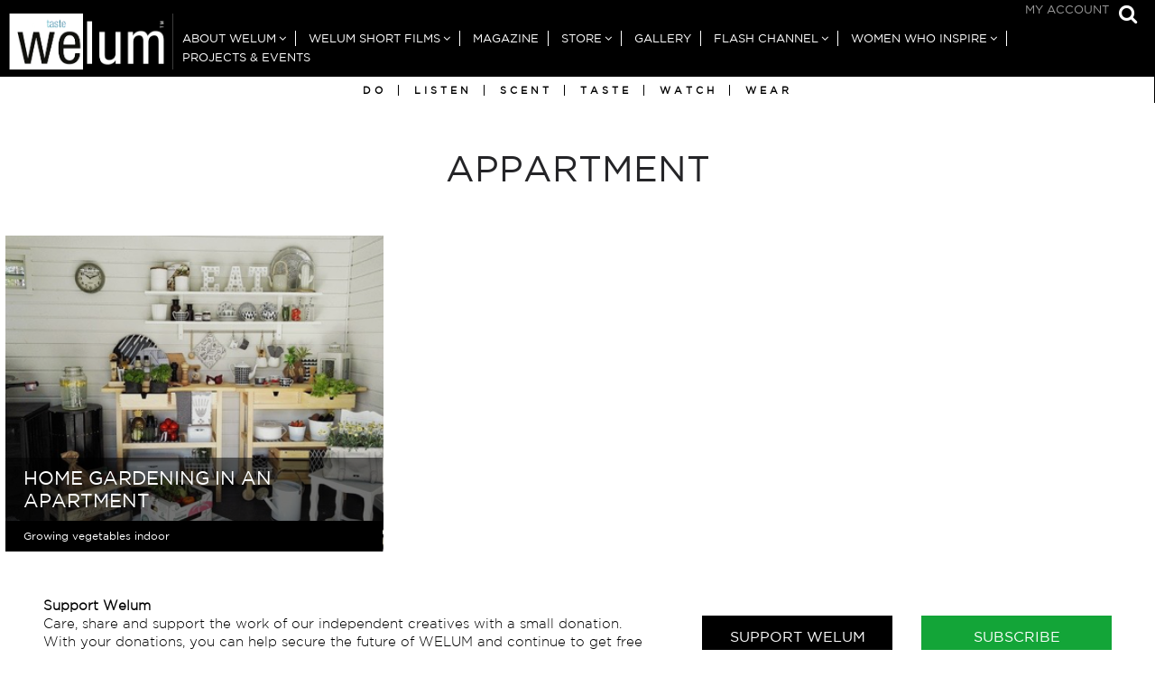

--- FILE ---
content_type: text/html; charset=UTF-8
request_url: https://welum.com/tag/appartment/
body_size: 9199
content:
<!doctype html>
<html class="no-js" lang="en-US" style="">
<head>

	<meta charset="UTF-8" />
	<link rel="profile" href="//gmpg.org/xfn/11" />

	<link rel="pingback" href="https://welum.com/xmlrpc.php" />
	<meta name="viewport" content="width=device-width, initial-scale=1, minimum-scale=1">


<meta name='robots' content='index, follow, max-image-preview:large, max-snippet:-1, max-video-preview:-1' />
<link rel="icon" type="image/png" href="https://welum.com/wp-content/uploads/2018/05/favicon.png" />
<link rel="apple-touch-icon-precomposed" href="https://welum.com/wp-content/uploads/2018/05/welum-icon-big-1.png" />



	<!-- This site is optimized with the Yoast SEO plugin v22.6 - https://yoast.com/wordpress/plugins/seo/ -->
	<title>appartment | Welum</title>
	<link rel="canonical" href="https://welum.com/tag/appartment/" />
	<meta property="og:locale" content="en_US" />
	<meta property="og:type" content="article" />
	<meta property="og:title" content="appartment | Welum" />
	<meta property="og:url" content="https://welum.com/tag/appartment/" />
	<meta property="og:site_name" content="Welum" />
	<meta name="twitter:card" content="summary_large_image" />
	<script type="application/ld+json" class="yoast-schema-graph">{"@context":"https://schema.org","@graph":[{"@type":"CollectionPage","@id":"https://welum.com/tag/appartment/","url":"https://welum.com/tag/appartment/","name":"appartment | Welum","isPartOf":{"@id":"https://welum.com/#website"},"primaryImageOfPage":{"@id":"https://welum.com/tag/appartment/#primaryimage"},"image":{"@id":"https://welum.com/tag/appartment/#primaryimage"},"thumbnailUrl":"https://welum.com/wp-content/uploads/2020/08/Picture-1-3.png","breadcrumb":{"@id":"https://welum.com/tag/appartment/#breadcrumb"},"inLanguage":"en-US"},{"@type":"ImageObject","inLanguage":"en-US","@id":"https://welum.com/tag/appartment/#primaryimage","url":"https://welum.com/wp-content/uploads/2020/08/Picture-1-3.png","contentUrl":"https://welum.com/wp-content/uploads/2020/08/Picture-1-3.png","width":468,"height":312},{"@type":"BreadcrumbList","@id":"https://welum.com/tag/appartment/#breadcrumb","itemListElement":[{"@type":"ListItem","position":1,"name":"Home","item":"https://welum.com/"},{"@type":"ListItem","position":2,"name":"appartment"}]},{"@type":"WebSite","@id":"https://welum.com/#website","url":"https://welum.com/","name":"Welum","description":"","potentialAction":[{"@type":"SearchAction","target":{"@type":"EntryPoint","urlTemplate":"https://welum.com/?s={search_term_string}"},"query-input":"required name=search_term_string"}],"inLanguage":"en-US"}]}</script>
	<!-- / Yoast SEO plugin. -->


<link rel='dns-prefetch' href='//use.fontawesome.com' />
<link rel="alternate" type="application/rss+xml" title="Welum &raquo; Feed" href="https://welum.com/feed/" />
<link rel="alternate" type="application/rss+xml" title="Welum &raquo; Comments Feed" href="https://welum.com/comments/feed/" />
<link rel="alternate" type="application/rss+xml" title="Welum &raquo; appartment Keyword Feed" href="https://welum.com/tag/appartment/feed/" />
<style id='classic-theme-styles-inline-css' type='text/css'>
/*! This file is auto-generated */
.wp-block-button__link{color:#fff;background-color:#32373c;border-radius:9999px;box-shadow:none;text-decoration:none;padding:calc(.667em + 2px) calc(1.333em + 2px);font-size:1.125em}.wp-block-file__button{background:#32373c;color:#fff;text-decoration:none}
</style>
<style id='global-styles-inline-css' type='text/css'>
body{--wp--preset--color--black: #000000;--wp--preset--color--cyan-bluish-gray: #abb8c3;--wp--preset--color--white: #ffffff;--wp--preset--color--pale-pink: #f78da7;--wp--preset--color--vivid-red: #cf2e2e;--wp--preset--color--luminous-vivid-orange: #ff6900;--wp--preset--color--luminous-vivid-amber: #fcb900;--wp--preset--color--light-green-cyan: #7bdcb5;--wp--preset--color--vivid-green-cyan: #00d084;--wp--preset--color--pale-cyan-blue: #8ed1fc;--wp--preset--color--vivid-cyan-blue: #0693e3;--wp--preset--color--vivid-purple: #9b51e0;--wp--preset--gradient--vivid-cyan-blue-to-vivid-purple: linear-gradient(135deg,rgba(6,147,227,1) 0%,rgb(155,81,224) 100%);--wp--preset--gradient--light-green-cyan-to-vivid-green-cyan: linear-gradient(135deg,rgb(122,220,180) 0%,rgb(0,208,130) 100%);--wp--preset--gradient--luminous-vivid-amber-to-luminous-vivid-orange: linear-gradient(135deg,rgba(252,185,0,1) 0%,rgba(255,105,0,1) 100%);--wp--preset--gradient--luminous-vivid-orange-to-vivid-red: linear-gradient(135deg,rgba(255,105,0,1) 0%,rgb(207,46,46) 100%);--wp--preset--gradient--very-light-gray-to-cyan-bluish-gray: linear-gradient(135deg,rgb(238,238,238) 0%,rgb(169,184,195) 100%);--wp--preset--gradient--cool-to-warm-spectrum: linear-gradient(135deg,rgb(74,234,220) 0%,rgb(151,120,209) 20%,rgb(207,42,186) 40%,rgb(238,44,130) 60%,rgb(251,105,98) 80%,rgb(254,248,76) 100%);--wp--preset--gradient--blush-light-purple: linear-gradient(135deg,rgb(255,206,236) 0%,rgb(152,150,240) 100%);--wp--preset--gradient--blush-bordeaux: linear-gradient(135deg,rgb(254,205,165) 0%,rgb(254,45,45) 50%,rgb(107,0,62) 100%);--wp--preset--gradient--luminous-dusk: linear-gradient(135deg,rgb(255,203,112) 0%,rgb(199,81,192) 50%,rgb(65,88,208) 100%);--wp--preset--gradient--pale-ocean: linear-gradient(135deg,rgb(255,245,203) 0%,rgb(182,227,212) 50%,rgb(51,167,181) 100%);--wp--preset--gradient--electric-grass: linear-gradient(135deg,rgb(202,248,128) 0%,rgb(113,206,126) 100%);--wp--preset--gradient--midnight: linear-gradient(135deg,rgb(2,3,129) 0%,rgb(40,116,252) 100%);--wp--preset--font-size--small: 13px;--wp--preset--font-size--medium: 20px;--wp--preset--font-size--large: 36px;--wp--preset--font-size--x-large: 42px;--wp--preset--spacing--20: 0.44rem;--wp--preset--spacing--30: 0.67rem;--wp--preset--spacing--40: 1rem;--wp--preset--spacing--50: 1.5rem;--wp--preset--spacing--60: 2.25rem;--wp--preset--spacing--70: 3.38rem;--wp--preset--spacing--80: 5.06rem;--wp--preset--shadow--natural: 6px 6px 9px rgba(0, 0, 0, 0.2);--wp--preset--shadow--deep: 12px 12px 50px rgba(0, 0, 0, 0.4);--wp--preset--shadow--sharp: 6px 6px 0px rgba(0, 0, 0, 0.2);--wp--preset--shadow--outlined: 6px 6px 0px -3px rgba(255, 255, 255, 1), 6px 6px rgba(0, 0, 0, 1);--wp--preset--shadow--crisp: 6px 6px 0px rgba(0, 0, 0, 1);}:where(.is-layout-flex){gap: 0.5em;}:where(.is-layout-grid){gap: 0.5em;}body .is-layout-flow > .alignleft{float: left;margin-inline-start: 0;margin-inline-end: 2em;}body .is-layout-flow > .alignright{float: right;margin-inline-start: 2em;margin-inline-end: 0;}body .is-layout-flow > .aligncenter{margin-left: auto !important;margin-right: auto !important;}body .is-layout-constrained > .alignleft{float: left;margin-inline-start: 0;margin-inline-end: 2em;}body .is-layout-constrained > .alignright{float: right;margin-inline-start: 2em;margin-inline-end: 0;}body .is-layout-constrained > .aligncenter{margin-left: auto !important;margin-right: auto !important;}body .is-layout-constrained > :where(:not(.alignleft):not(.alignright):not(.alignfull)){max-width: var(--wp--style--global--content-size);margin-left: auto !important;margin-right: auto !important;}body .is-layout-constrained > .alignwide{max-width: var(--wp--style--global--wide-size);}body .is-layout-flex{display: flex;}body .is-layout-flex{flex-wrap: wrap;align-items: center;}body .is-layout-flex > *{margin: 0;}body .is-layout-grid{display: grid;}body .is-layout-grid > *{margin: 0;}:where(.wp-block-columns.is-layout-flex){gap: 2em;}:where(.wp-block-columns.is-layout-grid){gap: 2em;}:where(.wp-block-post-template.is-layout-flex){gap: 1.25em;}:where(.wp-block-post-template.is-layout-grid){gap: 1.25em;}.has-black-color{color: var(--wp--preset--color--black) !important;}.has-cyan-bluish-gray-color{color: var(--wp--preset--color--cyan-bluish-gray) !important;}.has-white-color{color: var(--wp--preset--color--white) !important;}.has-pale-pink-color{color: var(--wp--preset--color--pale-pink) !important;}.has-vivid-red-color{color: var(--wp--preset--color--vivid-red) !important;}.has-luminous-vivid-orange-color{color: var(--wp--preset--color--luminous-vivid-orange) !important;}.has-luminous-vivid-amber-color{color: var(--wp--preset--color--luminous-vivid-amber) !important;}.has-light-green-cyan-color{color: var(--wp--preset--color--light-green-cyan) !important;}.has-vivid-green-cyan-color{color: var(--wp--preset--color--vivid-green-cyan) !important;}.has-pale-cyan-blue-color{color: var(--wp--preset--color--pale-cyan-blue) !important;}.has-vivid-cyan-blue-color{color: var(--wp--preset--color--vivid-cyan-blue) !important;}.has-vivid-purple-color{color: var(--wp--preset--color--vivid-purple) !important;}.has-black-background-color{background-color: var(--wp--preset--color--black) !important;}.has-cyan-bluish-gray-background-color{background-color: var(--wp--preset--color--cyan-bluish-gray) !important;}.has-white-background-color{background-color: var(--wp--preset--color--white) !important;}.has-pale-pink-background-color{background-color: var(--wp--preset--color--pale-pink) !important;}.has-vivid-red-background-color{background-color: var(--wp--preset--color--vivid-red) !important;}.has-luminous-vivid-orange-background-color{background-color: var(--wp--preset--color--luminous-vivid-orange) !important;}.has-luminous-vivid-amber-background-color{background-color: var(--wp--preset--color--luminous-vivid-amber) !important;}.has-light-green-cyan-background-color{background-color: var(--wp--preset--color--light-green-cyan) !important;}.has-vivid-green-cyan-background-color{background-color: var(--wp--preset--color--vivid-green-cyan) !important;}.has-pale-cyan-blue-background-color{background-color: var(--wp--preset--color--pale-cyan-blue) !important;}.has-vivid-cyan-blue-background-color{background-color: var(--wp--preset--color--vivid-cyan-blue) !important;}.has-vivid-purple-background-color{background-color: var(--wp--preset--color--vivid-purple) !important;}.has-black-border-color{border-color: var(--wp--preset--color--black) !important;}.has-cyan-bluish-gray-border-color{border-color: var(--wp--preset--color--cyan-bluish-gray) !important;}.has-white-border-color{border-color: var(--wp--preset--color--white) !important;}.has-pale-pink-border-color{border-color: var(--wp--preset--color--pale-pink) !important;}.has-vivid-red-border-color{border-color: var(--wp--preset--color--vivid-red) !important;}.has-luminous-vivid-orange-border-color{border-color: var(--wp--preset--color--luminous-vivid-orange) !important;}.has-luminous-vivid-amber-border-color{border-color: var(--wp--preset--color--luminous-vivid-amber) !important;}.has-light-green-cyan-border-color{border-color: var(--wp--preset--color--light-green-cyan) !important;}.has-vivid-green-cyan-border-color{border-color: var(--wp--preset--color--vivid-green-cyan) !important;}.has-pale-cyan-blue-border-color{border-color: var(--wp--preset--color--pale-cyan-blue) !important;}.has-vivid-cyan-blue-border-color{border-color: var(--wp--preset--color--vivid-cyan-blue) !important;}.has-vivid-purple-border-color{border-color: var(--wp--preset--color--vivid-purple) !important;}.has-vivid-cyan-blue-to-vivid-purple-gradient-background{background: var(--wp--preset--gradient--vivid-cyan-blue-to-vivid-purple) !important;}.has-light-green-cyan-to-vivid-green-cyan-gradient-background{background: var(--wp--preset--gradient--light-green-cyan-to-vivid-green-cyan) !important;}.has-luminous-vivid-amber-to-luminous-vivid-orange-gradient-background{background: var(--wp--preset--gradient--luminous-vivid-amber-to-luminous-vivid-orange) !important;}.has-luminous-vivid-orange-to-vivid-red-gradient-background{background: var(--wp--preset--gradient--luminous-vivid-orange-to-vivid-red) !important;}.has-very-light-gray-to-cyan-bluish-gray-gradient-background{background: var(--wp--preset--gradient--very-light-gray-to-cyan-bluish-gray) !important;}.has-cool-to-warm-spectrum-gradient-background{background: var(--wp--preset--gradient--cool-to-warm-spectrum) !important;}.has-blush-light-purple-gradient-background{background: var(--wp--preset--gradient--blush-light-purple) !important;}.has-blush-bordeaux-gradient-background{background: var(--wp--preset--gradient--blush-bordeaux) !important;}.has-luminous-dusk-gradient-background{background: var(--wp--preset--gradient--luminous-dusk) !important;}.has-pale-ocean-gradient-background{background: var(--wp--preset--gradient--pale-ocean) !important;}.has-electric-grass-gradient-background{background: var(--wp--preset--gradient--electric-grass) !important;}.has-midnight-gradient-background{background: var(--wp--preset--gradient--midnight) !important;}.has-small-font-size{font-size: var(--wp--preset--font-size--small) !important;}.has-medium-font-size{font-size: var(--wp--preset--font-size--medium) !important;}.has-large-font-size{font-size: var(--wp--preset--font-size--large) !important;}.has-x-large-font-size{font-size: var(--wp--preset--font-size--x-large) !important;}
.wp-block-navigation a:where(:not(.wp-element-button)){color: inherit;}
:where(.wp-block-post-template.is-layout-flex){gap: 1.25em;}:where(.wp-block-post-template.is-layout-grid){gap: 1.25em;}
:where(.wp-block-columns.is-layout-flex){gap: 2em;}:where(.wp-block-columns.is-layout-grid){gap: 2em;}
.wp-block-pullquote{font-size: 1.5em;line-height: 1.6;}
</style>
<style id='woocommerce-inline-inline-css' type='text/css'>
.woocommerce form .form-row .required { visibility: visible; }
</style>
<!--[if (lt IE 9) & (!IEMobile)]>
<link rel='stylesheet' id='lt-ie9-css' href='https://welum.com/wp-content/themes/lore/ie.css' type='text/css' media='screen' />
<![endif]-->
<link rel='stylesheet' id='wpo_min-header-0-css' href='https://welum.com/wp-content/cache/wpo-minify/1767900580/assets/wpo-minify-header-4e26219e.min.css' type='text/css' media='all' />
<link rel='stylesheet' id='wpo_min-header-1-css' href='https://welum.com/wp-content/cache/wpo-minify/1767900580/assets/wpo-minify-header-eecf141a.min.css' type='text/css' media='only screen and (max-width: 768px)' />
<link rel='stylesheet' id='wpo_min-header-2-css' href='https://welum.com/wp-content/cache/wpo-minify/1767900580/assets/wpo-minify-header-1ad34c1e.min.css' type='text/css' media='all' />
<link rel='stylesheet' id='wpo_min-header-3-css' href='https://welum.com/wp-content/cache/wpo-minify/1767900580/assets/wpo-minify-header-542f0cdf.min.css' type='text/css' media='print' />
<link rel='stylesheet' id='wpo_min-header-4-css' href='https://welum.com/wp-content/cache/wpo-minify/1767900580/assets/wpo-minify-header-2d790c0c.min.css' type='text/css' media='all' />
<!-- ERROR: WP-Optimize minify was not allowed to save its cache on - wp-content/cache/wpo-minify/1767900580/assets/wpo-minify-header-091702a1.min.js --><!-- Please check if the path above is correct and ensure your server has write permission there! --><!-- If you found a bug, please report this on https://wordpress.org/support/plugin/wp-optimize/ --><script type='text/javascript' src='https://welum.com/wp-content/cache/wpo-minify/1767900580/assets/wpo-minify-header-54a320be.min.js' id='wpo_min-header-0-js'></script>
<script type='text/javascript' id='wpo_min-header-1-js-extra'>
/* <![CDATA[ */
var wc_add_to_cart_params = {"ajax_url":"\/wp-admin\/admin-ajax.php","wc_ajax_url":"\/?wc-ajax=%%endpoint%%","i18n_view_cart":"View cart","cart_url":"https:\/\/welum.com\/cart\/","is_cart":"","cart_redirect_after_add":"no"};
var woocommerce_params = {"ajax_url":"\/wp-admin\/admin-ajax.php","wc_ajax_url":"\/?wc-ajax=%%endpoint%%"};
/* ]]> */
</script>
<script type='text/javascript' src='https://welum.com/wp-content/cache/wpo-minify/1767900580/assets/wpo-minify-header-b3613202.min.js' id='wpo_min-header-1-js' defer data-wp-strategy='defer'></script>
<script type='text/javascript' src='https://welum.com/wp-content/cache/wpo-minify/1767900580/assets/wpo-minify-header-dbd72acd.min.js' id='wpo_min-header-2-js'></script>
<script type='text/javascript' src='//use.fontawesome.com/8333b62fe4.js' id='font-awesome-cdn-js'></script>
<script type='text/javascript' src='https://welum.com/wp-content/cache/wpo-minify/1767900580/assets/wpo-minify-header-f2350b19.min.js' id='wpo_min-header-5-js'></script>
<link rel="https://api.w.org/" href="https://welum.com/wp-json/" /><link rel="EditURI" type="application/rsd+xml" title="RSD" href="https://welum.com/xmlrpc.php?rsd" />
<meta name="generator" content="WordPress 6.3.7" />
<meta name="generator" content="WooCommerce 8.7.2" />
		<script>
			document.documentElement.className = document.documentElement.className.replace('no-js', 'js');
		</script>
				<style>
			.no-js img.lazyload {
				display: none;
			}

			figure.wp-block-image img.lazyloading {
				min-width: 150px;
			}

						.lazyload, .lazyloading {
				opacity: 0;
			}

			.lazyloaded {
				opacity: 1;
				transition: opacity 400ms;
				transition-delay: 0ms;
			}

					</style>
		    <style type="text/css">
		
							a,
			.aesop-toggle-chapter-menu i, .aesop-timeline ol li.active a {
				color: #999999;
			}

			.aesop-toggle-chapter-menu:hover {
				background-color: #999999;
			}

		blockquote {
				border-color: #999999;
			}
		
		
			a:hover, .footer-widgets a:hover, .author-wrap h4 a:hover {
				color: #999999;
			}

			.tagcloud a:hover {
				border-color: #999999;
			}


					.header #nav ul > li > a,
			.header #nav ul > li.current_page_item > a,
			.header #nav ul > li.current-menu-item > a,
			.header #nav ul > li.current_page_ancestor > a,
			.header #nav ul > li.current-post-ancestor > a,
			.header #nav ul > li.current-page-ancestor > a,
			.header #nav a:hover {
				color: #ffffff;
			}
					.header #nav ul > li > a:hover,
			.header #nav ul > li.current_page_item > a,
			.header #nav ul > li.current-menu-item > a,
			.header #nav ul > li.current_page_ancestor > a,
			.header #nav ul > li.current-post-ancestor > a,
			.header #nav ul > li.current-page-ancestor > a,
			.header #nav a:hover {
				color: #cccccc;
			}
							.site-tagline,
			.footer-widgets a,
			.search-type {
				color: #cccccc;
			}

			.tagcloud a {
				border-color: #cccccc;
			}
							.main-footer, .main-footer a {
				color: #ffffff;
			}
							.main-footer, .main-footer a {
				color: #ffffff;
			}
								
				
							.main-footer,
				.aesop-chapter-menu,
				.aesop-toggle-chapter-menu {
					background-color: #000000;
				}
				
        
		


									
		/* Text transforms */
	.meta, .site-tagline, .btn,
	.header nav#nav,
	.comment-reply-link,
	.form-submit input[type="submit"],
	#comments .commentlist li .comment-date, .tagcloud, .button,
	.search-type,
	.aesop-timeline,
	.scroll-nav, h1 .by, h4 .by,
	h1, h2, h3,
	h4, h5, h6,
	.site-title,
	.pagination
	 {
		text-transform: uppercase;
	}


	.grid-item-link {
		padding-bottom: 3px;
	}

	@media screen and (min-width: 36.25em) {
			  /* 580px */
			  .main-archive .grid-item-link, .related-posts .grid-item-link,
				.instagrams ul li {
			    padding: 3px;
			  }
				.main-archive .loop, .instagrams {
					padding-left: 3px;
					padding-right: 3px;
				}


	}

	@media screen and (min-width: 61.25em) {
  		/* 980px */
			body.grid-default .main-archive .grid-item-link:nth-of-type(1) .grid-item {
																													height: 792px;
							}
	}

	@media screen and (min-width: 75em) and (min-height: 56.25em) {
	  /* 1200px / 900px */
			body.grid-default .main-archive .grid-item-link:nth-of-type(1) .grid-item {
																													height: 813px;
							}
	}

	@media screen and (min-width: 87.5em) and (min-height: 56.25em) {
	  /* 1400px / 900px */
		body.grid-default .main-archive .grid-item-link:nth-of-type(1) .grid-item {
																						height: 873px;
					}
	}

	@media screen and (min-width: 93.75em) and (min-height: 56.25em) {
	  /* 1500px / 900px */
		body.grid-default .main-archive .grid-item-link:nth-of-type(1) .grid-item {
																						height: 915px;
					}
	}

	@media screen and (min-width: 112.5em) and (min-height: 56.25em) {
	  /* 1800px / 900px */
		body.grid-default .main-archive .grid-item-link:nth-of-type(1) .grid-item {
																						height: 1215px;
					}
	}

	@media screen and (min-width: 143.75em) and (min-height: 56.25em) {
	  /* 2300px / 900px */
		body.grid-default .main-archive .grid-item-link:nth-of-type(1) .grid-item {
																						height: 1365px;
					}
	}



	@media screen and (min-width: 42.5em) {
			/* 680px */
			.main-archive .grid-item-link .grid-item .grid-item-wrap {
				opacity: 1;
			}
	}


        </style>
    	<noscript><style>.woocommerce-product-gallery{ opacity: 1 !important; }</style></noscript>
	<meta name="generator" content="Powered by Slider Revolution 6.6.16 - responsive, Mobile-Friendly Slider Plugin for WordPress with comfortable drag and drop interface." />
<!--[if lt IE 9]><script src="http://html5shim.googlecode.com/svn/trunk/html5.js"></script><![endif]--><script>function setREVStartSize(e){
			//window.requestAnimationFrame(function() {
				window.RSIW = window.RSIW===undefined ? window.innerWidth : window.RSIW;
				window.RSIH = window.RSIH===undefined ? window.innerHeight : window.RSIH;
				try {
					var pw = document.getElementById(e.c).parentNode.offsetWidth,
						newh;
					pw = pw===0 || isNaN(pw) || (e.l=="fullwidth" || e.layout=="fullwidth") ? window.RSIW : pw;
					e.tabw = e.tabw===undefined ? 0 : parseInt(e.tabw);
					e.thumbw = e.thumbw===undefined ? 0 : parseInt(e.thumbw);
					e.tabh = e.tabh===undefined ? 0 : parseInt(e.tabh);
					e.thumbh = e.thumbh===undefined ? 0 : parseInt(e.thumbh);
					e.tabhide = e.tabhide===undefined ? 0 : parseInt(e.tabhide);
					e.thumbhide = e.thumbhide===undefined ? 0 : parseInt(e.thumbhide);
					e.mh = e.mh===undefined || e.mh=="" || e.mh==="auto" ? 0 : parseInt(e.mh,0);
					if(e.layout==="fullscreen" || e.l==="fullscreen")
						newh = Math.max(e.mh,window.RSIH);
					else{
						e.gw = Array.isArray(e.gw) ? e.gw : [e.gw];
						for (var i in e.rl) if (e.gw[i]===undefined || e.gw[i]===0) e.gw[i] = e.gw[i-1];
						e.gh = e.el===undefined || e.el==="" || (Array.isArray(e.el) && e.el.length==0)? e.gh : e.el;
						e.gh = Array.isArray(e.gh) ? e.gh : [e.gh];
						for (var i in e.rl) if (e.gh[i]===undefined || e.gh[i]===0) e.gh[i] = e.gh[i-1];
											
						var nl = new Array(e.rl.length),
							ix = 0,
							sl;
						e.tabw = e.tabhide>=pw ? 0 : e.tabw;
						e.thumbw = e.thumbhide>=pw ? 0 : e.thumbw;
						e.tabh = e.tabhide>=pw ? 0 : e.tabh;
						e.thumbh = e.thumbhide>=pw ? 0 : e.thumbh;
						for (var i in e.rl) nl[i] = e.rl[i]<window.RSIW ? 0 : e.rl[i];
						sl = nl[0];
						for (var i in nl) if (sl>nl[i] && nl[i]>0) { sl = nl[i]; ix=i;}
						var m = pw>(e.gw[ix]+e.tabw+e.thumbw) ? 1 : (pw-(e.tabw+e.thumbw)) / (e.gw[ix]);
						newh =  (e.gh[ix] * m) + (e.tabh + e.thumbh);
					}
					var el = document.getElementById(e.c);
					if (el!==null && el) el.style.height = newh+"px";
					el = document.getElementById(e.c+"_wrapper");
					if (el!==null && el) {
						el.style.height = newh+"px";
						el.style.display = "block";
					}
				} catch(e){
					console.log("Failure at Presize of Slider:" + e)
				}
			//});
		  };</script>
</head>
<body class="archive tax-keyword term-appartment term-3575 grid-3-3-3 comments-collapse theme-lore woocommerce-no-js browser-chrome os-mac aesop-core aesop-on-lore-child" id="top" style="">
		<div class="main-wrap">
		<header class="header header-search no-menu-icon">

		<div class="logoMobileOnly">
			<a title="Go to Home" href="https://welum.com">
				<img  alt="Logo" data-src="/wp-content/themes/lore-child/assets/img/logoWelumMobile.png" src="[data-uri]" class="lazyload"><noscript><img  alt="Logo" src="/wp-content/themes/lore-child/assets/img/logoWelumMobile.png"></noscript>
			</a>
		</div>


								<a class="open-search" href="#top-search">
						<i class="fa fa-search"></i>
						<span class="i">Show Search</span>
					</a>
					<div id="top-search"><form role="search" method="get" class="searchform" action="https://welum.com/">
    <div>
        <input type="text" value="" name="s" class="s" placeholder="Type and hit enter" />
        	<input type="submit" class="searchsubmit" value="Search" />
    </div>
</form>
<a href="#topsearch" class="search-trigger"><i class="fa fa-times"></i></a></div>
							<nav id="topMenu">
								
					<a class="open-menu mobile" href="#nav"><i class="fa fa-bars"></i><span class="i">Show Menu</span></a>
				
				<div class="menu-for_reader-container"><ul id="menu-for_reader" class="menu"><li id="menu-item-2016" class="menu-item menu-item-type-post_type menu-item-object-page menu-item-2016"><a href="https://welum.com/my-account/">My Account</a></li>
</ul></div>
			</nav>


							<nav id="nav" role="navigation" >


					<div class="site-logo">

									<a href="https://welum.com/" title="Go to Home"><img class="main-logo retina lazyload" data-src="https://welum.com/wp-content/uploads/2018/05/welum-LOGO-NEW-sbj-03.gif" alt="Logo"  data-fulldata-src="https://welum.com/wp-content/uploads/2018/05/welum-LOGO-NEW-sbj-03.gif" src="[data-uri]" style="--smush-placeholder-width: 403px; --smush-placeholder-aspect-ratio: 403/138;" /><noscript><img class="main-logo retina" src="https://welum.com/wp-content/uploads/2018/05/welum-LOGO-NEW-sbj-03.gif" alt="Logo"  data-fullsrc="https://welum.com/wp-content/uploads/2018/05/welum-LOGO-NEW-sbj-03.gif" /></noscript></a>
					
					
						

						</div><!-- /site-logo -->
					<div class="mainNav"><ul id="menu-main_nav" class=""><li id="menu-item-91" class="menu-item menu-item-type-post_type menu-item-object-page menu-item-has-children menu-item-91"><a href="https://welum.com/about-us/">About Welum</a>
<ul class="sub-menu">
	<li id="menu-item-756" class="menu-item menu-item-type-post_type menu-item-object-page menu-item-756"><a href="https://welum.com/about-us/">About Welum</a></li>
	<li id="menu-item-1260" class="menu-item menu-item-type-post_type menu-item-object-page menu-item-1260"><a href="https://welum.com/welum-team/">Welum Team</a></li>
	<li id="menu-item-9756" class="menu-item menu-item-type-post_type menu-item-object-page menu-item-9756"><a href="https://welum.com/terms-and-conditions/">Terms and Conditions</a></li>
	<li id="menu-item-755" class="menu-item menu-item-type-post_type menu-item-object-page menu-item-755"><a href="https://welum.com/join-the-team/">JOIN THE TEAM</a></li>
	<li id="menu-item-1252" class="menu-item menu-item-type-custom menu-item-object-custom menu-item-has-children menu-item-1252"><a href="#">Writers in Welum</a>
	<ul class="sub-menu">
		<li id="menu-item-1258" class="menu-item menu-item-type-post_type menu-item-object-page menu-item-1258"><a href="https://welum.com/writers-in-asia/">Writers in Asia</a></li>
		<li id="menu-item-1257" class="menu-item menu-item-type-post_type menu-item-object-page menu-item-1257"><a href="https://welum.com/writers-in-australia-new-zealand/">Writers in Australia &#038; New Zealand</a></li>
		<li id="menu-item-1256" class="menu-item menu-item-type-post_type menu-item-object-page menu-item-1256"><a href="https://welum.com/writers-in-europe/">Writers in Europe</a></li>
		<li id="menu-item-1255" class="menu-item menu-item-type-post_type menu-item-object-page menu-item-1255"><a href="https://welum.com/writers-in-latin-america/">Writers in Latin America</a></li>
		<li id="menu-item-5849" class="menu-item menu-item-type-post_type menu-item-object-page menu-item-5849"><a href="https://welum.com/writers-in-africa-middle-east/">Writers in Africa &#038; Middle East</a></li>
		<li id="menu-item-1254" class="menu-item menu-item-type-post_type menu-item-object-page menu-item-1254"><a href="https://welum.com/writers-north-america/">Writers in North America</a></li>
	</ul>
</li>
	<li id="menu-item-8915" class="menu-item menu-item-type-post_type menu-item-object-page menu-item-8915"><a href="https://welum.com/contact/">Contact</a></li>
</ul>
</li>
<li id="menu-item-5115" class="menu-item menu-item-type-custom menu-item-object-custom menu-item-has-children menu-item-5115"><a href="#">Welum Short Films</a>
<ul class="sub-menu">
	<li id="menu-item-5116" class="menu-item menu-item-type-post_type menu-item-object-page menu-item-5116"><a href="https://welum.com/shortfilms/">Ann Wiberg</a></li>
	<li id="menu-item-7860" class="menu-item menu-item-type-post_type menu-item-object-page menu-item-7860"><a href="https://welum.com/benjamin-loeb/">Benjamin Loeb</a></li>
	<li id="menu-item-5306" class="menu-item menu-item-type-post_type menu-item-object-page menu-item-5306"><a href="https://welum.com/di-garbi/">Di Garbi</a></li>
	<li id="menu-item-13645" class="menu-item menu-item-type-post_type menu-item-object-page menu-item-13645"><a href="https://welum.com/sannindi-an-ode-to-the-death-of-nature/">Sannindi</a></li>
	<li id="menu-item-8740" class="menu-item menu-item-type-post_type menu-item-object-page menu-item-8740"><a href="https://welum.com/we-volunteer/">We Volunteer</a></li>
</ul>
</li>
<li id="menu-item-5207" class="menu-item menu-item-type-custom menu-item-object-custom menu-item-5207"><a title="Magazine" href="https://welum.com/article">Magazine</a></li>
<li id="menu-item-2057" class="menu-item menu-item-type-custom menu-item-object-custom menu-item-has-children menu-item-2057"><a title="Store" href="#">Store</a>
<ul class="sub-menu">
	<li id="menu-item-2059" class="menu-item menu-item-type-post_type menu-item-object-page menu-item-2059"><a title="Visit the Store" href="https://welum.com/store/">Visit the Store</a></li>
	<li id="menu-item-2058" class="menu-item menu-item-type-post_type menu-item-object-page menu-item-2058"><a title="Return Policy" href="https://welum.com/return-policy/">Return Policy</a></li>
</ul>
</li>
<li id="menu-item-7902" class="menu-item menu-item-type-custom menu-item-object-custom menu-item-7902"><a href="https://welum.com/creative/">Gallery</a></li>
<li id="menu-item-5539" class="menu-item menu-item-type-custom menu-item-object-custom menu-item-has-children menu-item-5539"><a href="https://welum.com/video">Flash Channel</a>
<ul class="sub-menu">
	<li id="menu-item-13056" class="menu-item menu-item-type-taxonomy menu-item-object-video-category menu-item-13056"><a href="https://welum.com/video-category/welum-podcast/">Welum Podcast</a></li>
</ul>
</li>
<li id="menu-item-10850" class="menu-item menu-item-type-custom menu-item-object-custom menu-item-has-children menu-item-10850"><a href="#">Women Who Inspire</a>
<ul class="sub-menu">
	<li id="menu-item-9903" class="menu-item menu-item-type-taxonomy menu-item-object-section menu-item-9903"><a href="https://welum.com/section/women-who-inspire/">Women Who Inspire</a></li>
	<li id="menu-item-10504" class="menu-item menu-item-type-taxonomy menu-item-object-section menu-item-10504"><a href="https://welum.com/section/women-who-innovate/">Women Who Innovate</a></li>
	<li id="menu-item-10849" class="menu-item menu-item-type-taxonomy menu-item-object-section menu-item-10849"><a href="https://welum.com/section/women-who-write/">Women Who Write</a></li>
	<li id="menu-item-13057" class="menu-item menu-item-type-taxonomy menu-item-object-video-category menu-item-13057"><a href="https://welum.com/video-category/women-abroad-podcast/">Women Abroad Podcast</a></li>
</ul>
</li>
<li id="menu-item-9902" class="menu-item menu-item-type-taxonomy menu-item-object-section menu-item-9902"><a href="https://welum.com/section/projects-events/">Projects &amp; Events</a></li>
</ul>
					</div>

					<div class="menu-article-category-menu-container"><ul id="menu-article-category-menu" class="menu"><li id="menu-item-5177" class="menu-item menu-item-type-taxonomy menu-item-object-section menu-item-5177"><a href="https://welum.com/section/do/">Do</a></li>
<li id="menu-item-5178" class="menu-item menu-item-type-taxonomy menu-item-object-section menu-item-5178"><a href="https://welum.com/section/listen/">Listen</a></li>
<li id="menu-item-5179" class="menu-item menu-item-type-taxonomy menu-item-object-section menu-item-5179"><a href="https://welum.com/section/scent/">Scent</a></li>
<li id="menu-item-5180" class="menu-item menu-item-type-taxonomy menu-item-object-section menu-item-5180"><a href="https://welum.com/section/taste/">Taste</a></li>
<li id="menu-item-5181" class="menu-item menu-item-type-taxonomy menu-item-object-section menu-item-5181"><a href="https://welum.com/section/watch/">Watch</a></li>
<li id="menu-item-5182" class="menu-item menu-item-type-taxonomy menu-item-object-section menu-item-5182"><a href="https://welum.com/section/wear/">Wear</a></li>
</ul></div>				</nav>

				
								




		</header>
		<section class="main main-archive">

					<article class="post result">
			<div class="inner">
				<h1 class="searching">
												appartment									</h1>
								
			</div>
		</article>
		
		<div class="loop" id="content">
<a class="grid-item-link" href="https://welum.com/article/home-gardening-in-an-apartment/">
  <article class="grid-item post-12321 article type-article status-publish has-post-thumbnail hentry continent-asia continent-europe continent-global continent-north-america section-do keyword-appartment keyword-growing keyword-indoor keyword-indoor-garden keyword-vegetables lazyload" id="post-12321" style="background-image:inherit;"  data-bg-image="url(https://welum.com/wp-content/uploads/2020/08/Picture-1-3.png)">
    <div class="grid-item-wrap">
      <div class="grid-item-inner">
        <div class="grid-item-content">
          <div class="grid-item-content-inner">
            <h4 class="entry-title">Home gardening in an apartment</h4>
                        <h6 class="grid-item-content-subtitle-desc normalCase">Growing vegetables indoor </h6>          </div>
                  </div>
      </div>
    </div>
  </article>
</a>

</div>

	

</section>




</div><!-- /main-wrap -->

<div class="clear" style="float:none;"></div>




<footer class="main-footer">
	<div class="main-footer-subscribe-btn">
		<p class="main-footer-support-text"><strong>Support Welum</strong><br />Care, share and support the work of our independent creatives with a small donation. <br />
		With your donations, you can help secure the future of WELUM and continue to get free access to articles, podcasts, videos and books.
		<strong>Thanks!</strong>
		</p>
		<a class="main-footer-btn-support-welum " href="/store/support-welum/">Support Welum</a>
		<a class="main-footer-btn-subscribe" href="/membership-account/membership-levels/">Subscribe</a>
	</div>
	<div class="main-footer-content">

		<div class="main-footer-left">
			<div class="main-footer-left-content">
				<h4>Contact Welum</h4>
				<span class="GothamBook"><a href="/contact/">For general enquires, please contact us here</a></span>
			</div>
			<div class="main-footer-left-content">
				<h4>Newsletter</h4>
				<span class="GothamBook"><a href="/membership-account/membership-levels/">Sign up free for our newsletter</a></span>
			</div>
			<div class="main-footer-left-content">
				<h4><a href="/membership-account/membership-levels/">Subscribe</a></h4>
			</div>
		</div>

		<div class="main-footer-middle">
			<img data-src="https://welum.com/wp-content/themes/lore-child/assets/img/welum-icon-big.png" alt="Welum" width='200' src="[data-uri]" class="lazyload" /><noscript><img src="https://welum.com/wp-content/themes/lore-child/assets/img/welum-icon-big.png" alt="Welum" width='200' /></noscript>
		</div>

		<div class="main-footer-right">
			<div class="main-footer-right-content">
				
				<div class="main-footer-right-content-writers">
					<h4>Writers in Welum</h4>
					<span><a class="GothamBook main-footer-right-content-link" href="/writers-in-africa-middle-east">Writers in Africa & Middle East</a></span>
					<span><a class="GothamBook main-footer-right-content-link" href="/writers-in-asia">Writers in Asia</a></span>
					<span><a class="GothamBook main-footer-right-content-link" href="/writers-in-australia-new-zealand">Writers in Australia & New Zealand</a></span>
					<span><a class="GothamBook main-footer-right-content-link" href="/writers-in-europe">Writers in Europe</a></span>
					<span><a class="GothamBook main-footer-right-content-link" href="/writers-in-latin-america">Writers in Latin America</a></span>
					<span><a class="GothamBook main-footer-right-content-link" href="/writers-north-america">Writers in North America</a></span>
				</div>
			</div>

		</div>
	</div>

</footer>



		<script>
			window.RS_MODULES = window.RS_MODULES || {};
			window.RS_MODULES.modules = window.RS_MODULES.modules || {};
			window.RS_MODULES.waiting = window.RS_MODULES.waiting || [];
			window.RS_MODULES.defered = false;
			window.RS_MODULES.moduleWaiting = window.RS_MODULES.moduleWaiting || {};
			window.RS_MODULES.type = 'compiled';
		</script>
		
<script>

  var ie9 = false;

</script>
<!--[if lte IE 9 ]>
<script> var ie9 = true; </script>
<![endif]-->

	<script type='text/javascript'>
		(function () {
			var c = document.body.className;
			c = c.replace(/woocommerce-no-js/, 'woocommerce-js');
			document.body.className = c;
		})();
	</script>
	<link rel='stylesheet' id='wpo_min-footer-0-css' href='https://welum.com/wp-content/cache/wpo-minify/1767900580/assets/wpo-minify-footer-668511f8.min.css' type='text/css' media='all' />
<script type='text/javascript' id='wpo_min-footer-0-js-extra'>
/* <![CDATA[ */
var wpcf7 = {"api":{"root":"https:\/\/welum.com\/wp-json\/","namespace":"contact-form-7\/v1"},"cached":"1"};
var wc_order_attribution = {"params":{"lifetime":1.0e-5,"session":30,"ajaxurl":"https:\/\/welum.com\/wp-admin\/admin-ajax.php","prefix":"wc_order_attribution_","allowTracking":true},"fields":{"source_type":"current.typ","referrer":"current_add.rf","utm_campaign":"current.cmp","utm_source":"current.src","utm_medium":"current.mdm","utm_content":"current.cnt","utm_id":"current.id","utm_term":"current.trm","session_entry":"current_add.ep","session_start_time":"current_add.fd","session_pages":"session.pgs","session_count":"udata.vst","user_agent":"udata.uag"}};
var pp_ajax_form = {"ajaxurl":"https:\/\/welum.com\/wp-admin\/admin-ajax.php","confirm_delete":"Are you sure?","deleting_text":"Deleting...","deleting_error":"An error occurred. Please try again.","nonce":"1200c49dc9","disable_ajax_form":"false","is_checkout":"0","is_checkout_tax_enabled":"0","is_checkout_autoscroll_enabled":"true"};
/* ]]> */
</script>
<script type='text/javascript' src='https://welum.com/wp-content/cache/wpo-minify/1767900580/assets/wpo-minify-footer-a9796066.min.js' id='wpo_min-footer-0-js'></script>
<script type='text/javascript' src='https://www.google.com/recaptcha/api.js?render=6LfMBskZAAAAAEO3dAOdjxvw9bxn4ITYHAI33ZLc&#038;ver=3.0' id='google-recaptcha-js'></script>
<script type='text/javascript' id='wpo_min-footer-2-js-extra'>
/* <![CDATA[ */
var wpcf7_recaptcha = {"sitekey":"6LfMBskZAAAAAEO3dAOdjxvw9bxn4ITYHAI33ZLc","actions":{"homepage":"homepage","contactform":"contactform"}};
/* ]]> */
</script>
<script type='text/javascript' src='https://welum.com/wp-content/cache/wpo-minify/1767900580/assets/wpo-minify-footer-c7df0fbb.min.js' id='wpo_min-footer-2-js'></script>
</body>
</html>


--- FILE ---
content_type: text/html; charset=utf-8
request_url: https://www.google.com/recaptcha/api2/anchor?ar=1&k=6LfMBskZAAAAAEO3dAOdjxvw9bxn4ITYHAI33ZLc&co=aHR0cHM6Ly93ZWx1bS5jb206NDQz&hl=en&v=N67nZn4AqZkNcbeMu4prBgzg&size=invisible&anchor-ms=20000&execute-ms=30000&cb=outhoe44do8g
body_size: 48865
content:
<!DOCTYPE HTML><html dir="ltr" lang="en"><head><meta http-equiv="Content-Type" content="text/html; charset=UTF-8">
<meta http-equiv="X-UA-Compatible" content="IE=edge">
<title>reCAPTCHA</title>
<style type="text/css">
/* cyrillic-ext */
@font-face {
  font-family: 'Roboto';
  font-style: normal;
  font-weight: 400;
  font-stretch: 100%;
  src: url(//fonts.gstatic.com/s/roboto/v48/KFO7CnqEu92Fr1ME7kSn66aGLdTylUAMa3GUBHMdazTgWw.woff2) format('woff2');
  unicode-range: U+0460-052F, U+1C80-1C8A, U+20B4, U+2DE0-2DFF, U+A640-A69F, U+FE2E-FE2F;
}
/* cyrillic */
@font-face {
  font-family: 'Roboto';
  font-style: normal;
  font-weight: 400;
  font-stretch: 100%;
  src: url(//fonts.gstatic.com/s/roboto/v48/KFO7CnqEu92Fr1ME7kSn66aGLdTylUAMa3iUBHMdazTgWw.woff2) format('woff2');
  unicode-range: U+0301, U+0400-045F, U+0490-0491, U+04B0-04B1, U+2116;
}
/* greek-ext */
@font-face {
  font-family: 'Roboto';
  font-style: normal;
  font-weight: 400;
  font-stretch: 100%;
  src: url(//fonts.gstatic.com/s/roboto/v48/KFO7CnqEu92Fr1ME7kSn66aGLdTylUAMa3CUBHMdazTgWw.woff2) format('woff2');
  unicode-range: U+1F00-1FFF;
}
/* greek */
@font-face {
  font-family: 'Roboto';
  font-style: normal;
  font-weight: 400;
  font-stretch: 100%;
  src: url(//fonts.gstatic.com/s/roboto/v48/KFO7CnqEu92Fr1ME7kSn66aGLdTylUAMa3-UBHMdazTgWw.woff2) format('woff2');
  unicode-range: U+0370-0377, U+037A-037F, U+0384-038A, U+038C, U+038E-03A1, U+03A3-03FF;
}
/* math */
@font-face {
  font-family: 'Roboto';
  font-style: normal;
  font-weight: 400;
  font-stretch: 100%;
  src: url(//fonts.gstatic.com/s/roboto/v48/KFO7CnqEu92Fr1ME7kSn66aGLdTylUAMawCUBHMdazTgWw.woff2) format('woff2');
  unicode-range: U+0302-0303, U+0305, U+0307-0308, U+0310, U+0312, U+0315, U+031A, U+0326-0327, U+032C, U+032F-0330, U+0332-0333, U+0338, U+033A, U+0346, U+034D, U+0391-03A1, U+03A3-03A9, U+03B1-03C9, U+03D1, U+03D5-03D6, U+03F0-03F1, U+03F4-03F5, U+2016-2017, U+2034-2038, U+203C, U+2040, U+2043, U+2047, U+2050, U+2057, U+205F, U+2070-2071, U+2074-208E, U+2090-209C, U+20D0-20DC, U+20E1, U+20E5-20EF, U+2100-2112, U+2114-2115, U+2117-2121, U+2123-214F, U+2190, U+2192, U+2194-21AE, U+21B0-21E5, U+21F1-21F2, U+21F4-2211, U+2213-2214, U+2216-22FF, U+2308-230B, U+2310, U+2319, U+231C-2321, U+2336-237A, U+237C, U+2395, U+239B-23B7, U+23D0, U+23DC-23E1, U+2474-2475, U+25AF, U+25B3, U+25B7, U+25BD, U+25C1, U+25CA, U+25CC, U+25FB, U+266D-266F, U+27C0-27FF, U+2900-2AFF, U+2B0E-2B11, U+2B30-2B4C, U+2BFE, U+3030, U+FF5B, U+FF5D, U+1D400-1D7FF, U+1EE00-1EEFF;
}
/* symbols */
@font-face {
  font-family: 'Roboto';
  font-style: normal;
  font-weight: 400;
  font-stretch: 100%;
  src: url(//fonts.gstatic.com/s/roboto/v48/KFO7CnqEu92Fr1ME7kSn66aGLdTylUAMaxKUBHMdazTgWw.woff2) format('woff2');
  unicode-range: U+0001-000C, U+000E-001F, U+007F-009F, U+20DD-20E0, U+20E2-20E4, U+2150-218F, U+2190, U+2192, U+2194-2199, U+21AF, U+21E6-21F0, U+21F3, U+2218-2219, U+2299, U+22C4-22C6, U+2300-243F, U+2440-244A, U+2460-24FF, U+25A0-27BF, U+2800-28FF, U+2921-2922, U+2981, U+29BF, U+29EB, U+2B00-2BFF, U+4DC0-4DFF, U+FFF9-FFFB, U+10140-1018E, U+10190-1019C, U+101A0, U+101D0-101FD, U+102E0-102FB, U+10E60-10E7E, U+1D2C0-1D2D3, U+1D2E0-1D37F, U+1F000-1F0FF, U+1F100-1F1AD, U+1F1E6-1F1FF, U+1F30D-1F30F, U+1F315, U+1F31C, U+1F31E, U+1F320-1F32C, U+1F336, U+1F378, U+1F37D, U+1F382, U+1F393-1F39F, U+1F3A7-1F3A8, U+1F3AC-1F3AF, U+1F3C2, U+1F3C4-1F3C6, U+1F3CA-1F3CE, U+1F3D4-1F3E0, U+1F3ED, U+1F3F1-1F3F3, U+1F3F5-1F3F7, U+1F408, U+1F415, U+1F41F, U+1F426, U+1F43F, U+1F441-1F442, U+1F444, U+1F446-1F449, U+1F44C-1F44E, U+1F453, U+1F46A, U+1F47D, U+1F4A3, U+1F4B0, U+1F4B3, U+1F4B9, U+1F4BB, U+1F4BF, U+1F4C8-1F4CB, U+1F4D6, U+1F4DA, U+1F4DF, U+1F4E3-1F4E6, U+1F4EA-1F4ED, U+1F4F7, U+1F4F9-1F4FB, U+1F4FD-1F4FE, U+1F503, U+1F507-1F50B, U+1F50D, U+1F512-1F513, U+1F53E-1F54A, U+1F54F-1F5FA, U+1F610, U+1F650-1F67F, U+1F687, U+1F68D, U+1F691, U+1F694, U+1F698, U+1F6AD, U+1F6B2, U+1F6B9-1F6BA, U+1F6BC, U+1F6C6-1F6CF, U+1F6D3-1F6D7, U+1F6E0-1F6EA, U+1F6F0-1F6F3, U+1F6F7-1F6FC, U+1F700-1F7FF, U+1F800-1F80B, U+1F810-1F847, U+1F850-1F859, U+1F860-1F887, U+1F890-1F8AD, U+1F8B0-1F8BB, U+1F8C0-1F8C1, U+1F900-1F90B, U+1F93B, U+1F946, U+1F984, U+1F996, U+1F9E9, U+1FA00-1FA6F, U+1FA70-1FA7C, U+1FA80-1FA89, U+1FA8F-1FAC6, U+1FACE-1FADC, U+1FADF-1FAE9, U+1FAF0-1FAF8, U+1FB00-1FBFF;
}
/* vietnamese */
@font-face {
  font-family: 'Roboto';
  font-style: normal;
  font-weight: 400;
  font-stretch: 100%;
  src: url(//fonts.gstatic.com/s/roboto/v48/KFO7CnqEu92Fr1ME7kSn66aGLdTylUAMa3OUBHMdazTgWw.woff2) format('woff2');
  unicode-range: U+0102-0103, U+0110-0111, U+0128-0129, U+0168-0169, U+01A0-01A1, U+01AF-01B0, U+0300-0301, U+0303-0304, U+0308-0309, U+0323, U+0329, U+1EA0-1EF9, U+20AB;
}
/* latin-ext */
@font-face {
  font-family: 'Roboto';
  font-style: normal;
  font-weight: 400;
  font-stretch: 100%;
  src: url(//fonts.gstatic.com/s/roboto/v48/KFO7CnqEu92Fr1ME7kSn66aGLdTylUAMa3KUBHMdazTgWw.woff2) format('woff2');
  unicode-range: U+0100-02BA, U+02BD-02C5, U+02C7-02CC, U+02CE-02D7, U+02DD-02FF, U+0304, U+0308, U+0329, U+1D00-1DBF, U+1E00-1E9F, U+1EF2-1EFF, U+2020, U+20A0-20AB, U+20AD-20C0, U+2113, U+2C60-2C7F, U+A720-A7FF;
}
/* latin */
@font-face {
  font-family: 'Roboto';
  font-style: normal;
  font-weight: 400;
  font-stretch: 100%;
  src: url(//fonts.gstatic.com/s/roboto/v48/KFO7CnqEu92Fr1ME7kSn66aGLdTylUAMa3yUBHMdazQ.woff2) format('woff2');
  unicode-range: U+0000-00FF, U+0131, U+0152-0153, U+02BB-02BC, U+02C6, U+02DA, U+02DC, U+0304, U+0308, U+0329, U+2000-206F, U+20AC, U+2122, U+2191, U+2193, U+2212, U+2215, U+FEFF, U+FFFD;
}
/* cyrillic-ext */
@font-face {
  font-family: 'Roboto';
  font-style: normal;
  font-weight: 500;
  font-stretch: 100%;
  src: url(//fonts.gstatic.com/s/roboto/v48/KFO7CnqEu92Fr1ME7kSn66aGLdTylUAMa3GUBHMdazTgWw.woff2) format('woff2');
  unicode-range: U+0460-052F, U+1C80-1C8A, U+20B4, U+2DE0-2DFF, U+A640-A69F, U+FE2E-FE2F;
}
/* cyrillic */
@font-face {
  font-family: 'Roboto';
  font-style: normal;
  font-weight: 500;
  font-stretch: 100%;
  src: url(//fonts.gstatic.com/s/roboto/v48/KFO7CnqEu92Fr1ME7kSn66aGLdTylUAMa3iUBHMdazTgWw.woff2) format('woff2');
  unicode-range: U+0301, U+0400-045F, U+0490-0491, U+04B0-04B1, U+2116;
}
/* greek-ext */
@font-face {
  font-family: 'Roboto';
  font-style: normal;
  font-weight: 500;
  font-stretch: 100%;
  src: url(//fonts.gstatic.com/s/roboto/v48/KFO7CnqEu92Fr1ME7kSn66aGLdTylUAMa3CUBHMdazTgWw.woff2) format('woff2');
  unicode-range: U+1F00-1FFF;
}
/* greek */
@font-face {
  font-family: 'Roboto';
  font-style: normal;
  font-weight: 500;
  font-stretch: 100%;
  src: url(//fonts.gstatic.com/s/roboto/v48/KFO7CnqEu92Fr1ME7kSn66aGLdTylUAMa3-UBHMdazTgWw.woff2) format('woff2');
  unicode-range: U+0370-0377, U+037A-037F, U+0384-038A, U+038C, U+038E-03A1, U+03A3-03FF;
}
/* math */
@font-face {
  font-family: 'Roboto';
  font-style: normal;
  font-weight: 500;
  font-stretch: 100%;
  src: url(//fonts.gstatic.com/s/roboto/v48/KFO7CnqEu92Fr1ME7kSn66aGLdTylUAMawCUBHMdazTgWw.woff2) format('woff2');
  unicode-range: U+0302-0303, U+0305, U+0307-0308, U+0310, U+0312, U+0315, U+031A, U+0326-0327, U+032C, U+032F-0330, U+0332-0333, U+0338, U+033A, U+0346, U+034D, U+0391-03A1, U+03A3-03A9, U+03B1-03C9, U+03D1, U+03D5-03D6, U+03F0-03F1, U+03F4-03F5, U+2016-2017, U+2034-2038, U+203C, U+2040, U+2043, U+2047, U+2050, U+2057, U+205F, U+2070-2071, U+2074-208E, U+2090-209C, U+20D0-20DC, U+20E1, U+20E5-20EF, U+2100-2112, U+2114-2115, U+2117-2121, U+2123-214F, U+2190, U+2192, U+2194-21AE, U+21B0-21E5, U+21F1-21F2, U+21F4-2211, U+2213-2214, U+2216-22FF, U+2308-230B, U+2310, U+2319, U+231C-2321, U+2336-237A, U+237C, U+2395, U+239B-23B7, U+23D0, U+23DC-23E1, U+2474-2475, U+25AF, U+25B3, U+25B7, U+25BD, U+25C1, U+25CA, U+25CC, U+25FB, U+266D-266F, U+27C0-27FF, U+2900-2AFF, U+2B0E-2B11, U+2B30-2B4C, U+2BFE, U+3030, U+FF5B, U+FF5D, U+1D400-1D7FF, U+1EE00-1EEFF;
}
/* symbols */
@font-face {
  font-family: 'Roboto';
  font-style: normal;
  font-weight: 500;
  font-stretch: 100%;
  src: url(//fonts.gstatic.com/s/roboto/v48/KFO7CnqEu92Fr1ME7kSn66aGLdTylUAMaxKUBHMdazTgWw.woff2) format('woff2');
  unicode-range: U+0001-000C, U+000E-001F, U+007F-009F, U+20DD-20E0, U+20E2-20E4, U+2150-218F, U+2190, U+2192, U+2194-2199, U+21AF, U+21E6-21F0, U+21F3, U+2218-2219, U+2299, U+22C4-22C6, U+2300-243F, U+2440-244A, U+2460-24FF, U+25A0-27BF, U+2800-28FF, U+2921-2922, U+2981, U+29BF, U+29EB, U+2B00-2BFF, U+4DC0-4DFF, U+FFF9-FFFB, U+10140-1018E, U+10190-1019C, U+101A0, U+101D0-101FD, U+102E0-102FB, U+10E60-10E7E, U+1D2C0-1D2D3, U+1D2E0-1D37F, U+1F000-1F0FF, U+1F100-1F1AD, U+1F1E6-1F1FF, U+1F30D-1F30F, U+1F315, U+1F31C, U+1F31E, U+1F320-1F32C, U+1F336, U+1F378, U+1F37D, U+1F382, U+1F393-1F39F, U+1F3A7-1F3A8, U+1F3AC-1F3AF, U+1F3C2, U+1F3C4-1F3C6, U+1F3CA-1F3CE, U+1F3D4-1F3E0, U+1F3ED, U+1F3F1-1F3F3, U+1F3F5-1F3F7, U+1F408, U+1F415, U+1F41F, U+1F426, U+1F43F, U+1F441-1F442, U+1F444, U+1F446-1F449, U+1F44C-1F44E, U+1F453, U+1F46A, U+1F47D, U+1F4A3, U+1F4B0, U+1F4B3, U+1F4B9, U+1F4BB, U+1F4BF, U+1F4C8-1F4CB, U+1F4D6, U+1F4DA, U+1F4DF, U+1F4E3-1F4E6, U+1F4EA-1F4ED, U+1F4F7, U+1F4F9-1F4FB, U+1F4FD-1F4FE, U+1F503, U+1F507-1F50B, U+1F50D, U+1F512-1F513, U+1F53E-1F54A, U+1F54F-1F5FA, U+1F610, U+1F650-1F67F, U+1F687, U+1F68D, U+1F691, U+1F694, U+1F698, U+1F6AD, U+1F6B2, U+1F6B9-1F6BA, U+1F6BC, U+1F6C6-1F6CF, U+1F6D3-1F6D7, U+1F6E0-1F6EA, U+1F6F0-1F6F3, U+1F6F7-1F6FC, U+1F700-1F7FF, U+1F800-1F80B, U+1F810-1F847, U+1F850-1F859, U+1F860-1F887, U+1F890-1F8AD, U+1F8B0-1F8BB, U+1F8C0-1F8C1, U+1F900-1F90B, U+1F93B, U+1F946, U+1F984, U+1F996, U+1F9E9, U+1FA00-1FA6F, U+1FA70-1FA7C, U+1FA80-1FA89, U+1FA8F-1FAC6, U+1FACE-1FADC, U+1FADF-1FAE9, U+1FAF0-1FAF8, U+1FB00-1FBFF;
}
/* vietnamese */
@font-face {
  font-family: 'Roboto';
  font-style: normal;
  font-weight: 500;
  font-stretch: 100%;
  src: url(//fonts.gstatic.com/s/roboto/v48/KFO7CnqEu92Fr1ME7kSn66aGLdTylUAMa3OUBHMdazTgWw.woff2) format('woff2');
  unicode-range: U+0102-0103, U+0110-0111, U+0128-0129, U+0168-0169, U+01A0-01A1, U+01AF-01B0, U+0300-0301, U+0303-0304, U+0308-0309, U+0323, U+0329, U+1EA0-1EF9, U+20AB;
}
/* latin-ext */
@font-face {
  font-family: 'Roboto';
  font-style: normal;
  font-weight: 500;
  font-stretch: 100%;
  src: url(//fonts.gstatic.com/s/roboto/v48/KFO7CnqEu92Fr1ME7kSn66aGLdTylUAMa3KUBHMdazTgWw.woff2) format('woff2');
  unicode-range: U+0100-02BA, U+02BD-02C5, U+02C7-02CC, U+02CE-02D7, U+02DD-02FF, U+0304, U+0308, U+0329, U+1D00-1DBF, U+1E00-1E9F, U+1EF2-1EFF, U+2020, U+20A0-20AB, U+20AD-20C0, U+2113, U+2C60-2C7F, U+A720-A7FF;
}
/* latin */
@font-face {
  font-family: 'Roboto';
  font-style: normal;
  font-weight: 500;
  font-stretch: 100%;
  src: url(//fonts.gstatic.com/s/roboto/v48/KFO7CnqEu92Fr1ME7kSn66aGLdTylUAMa3yUBHMdazQ.woff2) format('woff2');
  unicode-range: U+0000-00FF, U+0131, U+0152-0153, U+02BB-02BC, U+02C6, U+02DA, U+02DC, U+0304, U+0308, U+0329, U+2000-206F, U+20AC, U+2122, U+2191, U+2193, U+2212, U+2215, U+FEFF, U+FFFD;
}
/* cyrillic-ext */
@font-face {
  font-family: 'Roboto';
  font-style: normal;
  font-weight: 900;
  font-stretch: 100%;
  src: url(//fonts.gstatic.com/s/roboto/v48/KFO7CnqEu92Fr1ME7kSn66aGLdTylUAMa3GUBHMdazTgWw.woff2) format('woff2');
  unicode-range: U+0460-052F, U+1C80-1C8A, U+20B4, U+2DE0-2DFF, U+A640-A69F, U+FE2E-FE2F;
}
/* cyrillic */
@font-face {
  font-family: 'Roboto';
  font-style: normal;
  font-weight: 900;
  font-stretch: 100%;
  src: url(//fonts.gstatic.com/s/roboto/v48/KFO7CnqEu92Fr1ME7kSn66aGLdTylUAMa3iUBHMdazTgWw.woff2) format('woff2');
  unicode-range: U+0301, U+0400-045F, U+0490-0491, U+04B0-04B1, U+2116;
}
/* greek-ext */
@font-face {
  font-family: 'Roboto';
  font-style: normal;
  font-weight: 900;
  font-stretch: 100%;
  src: url(//fonts.gstatic.com/s/roboto/v48/KFO7CnqEu92Fr1ME7kSn66aGLdTylUAMa3CUBHMdazTgWw.woff2) format('woff2');
  unicode-range: U+1F00-1FFF;
}
/* greek */
@font-face {
  font-family: 'Roboto';
  font-style: normal;
  font-weight: 900;
  font-stretch: 100%;
  src: url(//fonts.gstatic.com/s/roboto/v48/KFO7CnqEu92Fr1ME7kSn66aGLdTylUAMa3-UBHMdazTgWw.woff2) format('woff2');
  unicode-range: U+0370-0377, U+037A-037F, U+0384-038A, U+038C, U+038E-03A1, U+03A3-03FF;
}
/* math */
@font-face {
  font-family: 'Roboto';
  font-style: normal;
  font-weight: 900;
  font-stretch: 100%;
  src: url(//fonts.gstatic.com/s/roboto/v48/KFO7CnqEu92Fr1ME7kSn66aGLdTylUAMawCUBHMdazTgWw.woff2) format('woff2');
  unicode-range: U+0302-0303, U+0305, U+0307-0308, U+0310, U+0312, U+0315, U+031A, U+0326-0327, U+032C, U+032F-0330, U+0332-0333, U+0338, U+033A, U+0346, U+034D, U+0391-03A1, U+03A3-03A9, U+03B1-03C9, U+03D1, U+03D5-03D6, U+03F0-03F1, U+03F4-03F5, U+2016-2017, U+2034-2038, U+203C, U+2040, U+2043, U+2047, U+2050, U+2057, U+205F, U+2070-2071, U+2074-208E, U+2090-209C, U+20D0-20DC, U+20E1, U+20E5-20EF, U+2100-2112, U+2114-2115, U+2117-2121, U+2123-214F, U+2190, U+2192, U+2194-21AE, U+21B0-21E5, U+21F1-21F2, U+21F4-2211, U+2213-2214, U+2216-22FF, U+2308-230B, U+2310, U+2319, U+231C-2321, U+2336-237A, U+237C, U+2395, U+239B-23B7, U+23D0, U+23DC-23E1, U+2474-2475, U+25AF, U+25B3, U+25B7, U+25BD, U+25C1, U+25CA, U+25CC, U+25FB, U+266D-266F, U+27C0-27FF, U+2900-2AFF, U+2B0E-2B11, U+2B30-2B4C, U+2BFE, U+3030, U+FF5B, U+FF5D, U+1D400-1D7FF, U+1EE00-1EEFF;
}
/* symbols */
@font-face {
  font-family: 'Roboto';
  font-style: normal;
  font-weight: 900;
  font-stretch: 100%;
  src: url(//fonts.gstatic.com/s/roboto/v48/KFO7CnqEu92Fr1ME7kSn66aGLdTylUAMaxKUBHMdazTgWw.woff2) format('woff2');
  unicode-range: U+0001-000C, U+000E-001F, U+007F-009F, U+20DD-20E0, U+20E2-20E4, U+2150-218F, U+2190, U+2192, U+2194-2199, U+21AF, U+21E6-21F0, U+21F3, U+2218-2219, U+2299, U+22C4-22C6, U+2300-243F, U+2440-244A, U+2460-24FF, U+25A0-27BF, U+2800-28FF, U+2921-2922, U+2981, U+29BF, U+29EB, U+2B00-2BFF, U+4DC0-4DFF, U+FFF9-FFFB, U+10140-1018E, U+10190-1019C, U+101A0, U+101D0-101FD, U+102E0-102FB, U+10E60-10E7E, U+1D2C0-1D2D3, U+1D2E0-1D37F, U+1F000-1F0FF, U+1F100-1F1AD, U+1F1E6-1F1FF, U+1F30D-1F30F, U+1F315, U+1F31C, U+1F31E, U+1F320-1F32C, U+1F336, U+1F378, U+1F37D, U+1F382, U+1F393-1F39F, U+1F3A7-1F3A8, U+1F3AC-1F3AF, U+1F3C2, U+1F3C4-1F3C6, U+1F3CA-1F3CE, U+1F3D4-1F3E0, U+1F3ED, U+1F3F1-1F3F3, U+1F3F5-1F3F7, U+1F408, U+1F415, U+1F41F, U+1F426, U+1F43F, U+1F441-1F442, U+1F444, U+1F446-1F449, U+1F44C-1F44E, U+1F453, U+1F46A, U+1F47D, U+1F4A3, U+1F4B0, U+1F4B3, U+1F4B9, U+1F4BB, U+1F4BF, U+1F4C8-1F4CB, U+1F4D6, U+1F4DA, U+1F4DF, U+1F4E3-1F4E6, U+1F4EA-1F4ED, U+1F4F7, U+1F4F9-1F4FB, U+1F4FD-1F4FE, U+1F503, U+1F507-1F50B, U+1F50D, U+1F512-1F513, U+1F53E-1F54A, U+1F54F-1F5FA, U+1F610, U+1F650-1F67F, U+1F687, U+1F68D, U+1F691, U+1F694, U+1F698, U+1F6AD, U+1F6B2, U+1F6B9-1F6BA, U+1F6BC, U+1F6C6-1F6CF, U+1F6D3-1F6D7, U+1F6E0-1F6EA, U+1F6F0-1F6F3, U+1F6F7-1F6FC, U+1F700-1F7FF, U+1F800-1F80B, U+1F810-1F847, U+1F850-1F859, U+1F860-1F887, U+1F890-1F8AD, U+1F8B0-1F8BB, U+1F8C0-1F8C1, U+1F900-1F90B, U+1F93B, U+1F946, U+1F984, U+1F996, U+1F9E9, U+1FA00-1FA6F, U+1FA70-1FA7C, U+1FA80-1FA89, U+1FA8F-1FAC6, U+1FACE-1FADC, U+1FADF-1FAE9, U+1FAF0-1FAF8, U+1FB00-1FBFF;
}
/* vietnamese */
@font-face {
  font-family: 'Roboto';
  font-style: normal;
  font-weight: 900;
  font-stretch: 100%;
  src: url(//fonts.gstatic.com/s/roboto/v48/KFO7CnqEu92Fr1ME7kSn66aGLdTylUAMa3OUBHMdazTgWw.woff2) format('woff2');
  unicode-range: U+0102-0103, U+0110-0111, U+0128-0129, U+0168-0169, U+01A0-01A1, U+01AF-01B0, U+0300-0301, U+0303-0304, U+0308-0309, U+0323, U+0329, U+1EA0-1EF9, U+20AB;
}
/* latin-ext */
@font-face {
  font-family: 'Roboto';
  font-style: normal;
  font-weight: 900;
  font-stretch: 100%;
  src: url(//fonts.gstatic.com/s/roboto/v48/KFO7CnqEu92Fr1ME7kSn66aGLdTylUAMa3KUBHMdazTgWw.woff2) format('woff2');
  unicode-range: U+0100-02BA, U+02BD-02C5, U+02C7-02CC, U+02CE-02D7, U+02DD-02FF, U+0304, U+0308, U+0329, U+1D00-1DBF, U+1E00-1E9F, U+1EF2-1EFF, U+2020, U+20A0-20AB, U+20AD-20C0, U+2113, U+2C60-2C7F, U+A720-A7FF;
}
/* latin */
@font-face {
  font-family: 'Roboto';
  font-style: normal;
  font-weight: 900;
  font-stretch: 100%;
  src: url(//fonts.gstatic.com/s/roboto/v48/KFO7CnqEu92Fr1ME7kSn66aGLdTylUAMa3yUBHMdazQ.woff2) format('woff2');
  unicode-range: U+0000-00FF, U+0131, U+0152-0153, U+02BB-02BC, U+02C6, U+02DA, U+02DC, U+0304, U+0308, U+0329, U+2000-206F, U+20AC, U+2122, U+2191, U+2193, U+2212, U+2215, U+FEFF, U+FFFD;
}

</style>
<link rel="stylesheet" type="text/css" href="https://www.gstatic.com/recaptcha/releases/N67nZn4AqZkNcbeMu4prBgzg/styles__ltr.css">
<script nonce="xHIeVdhihhLxkluQ02Q6ew" type="text/javascript">window['__recaptcha_api'] = 'https://www.google.com/recaptcha/api2/';</script>
<script type="text/javascript" src="https://www.gstatic.com/recaptcha/releases/N67nZn4AqZkNcbeMu4prBgzg/recaptcha__en.js" nonce="xHIeVdhihhLxkluQ02Q6ew">
      
    </script></head>
<body><div id="rc-anchor-alert" class="rc-anchor-alert"></div>
<input type="hidden" id="recaptcha-token" value="[base64]">
<script type="text/javascript" nonce="xHIeVdhihhLxkluQ02Q6ew">
      recaptcha.anchor.Main.init("[\x22ainput\x22,[\x22bgdata\x22,\x22\x22,\[base64]/[base64]/MjU1Ong/[base64]/[base64]/[base64]/[base64]/[base64]/[base64]/[base64]/[base64]/[base64]/[base64]/[base64]/[base64]/[base64]/[base64]/[base64]\\u003d\x22,\[base64]\\u003d\\u003d\x22,\x22w7bClSMIGSAjw6fCtnobw6sqw5QrwrDCssOKw6rCnyRfw5QfBsKtIsO2Q8KWfsKsRWnCkQJ0TB5cwoDCjsO3d8OSFhfDh8KgV8Omw6J9wpnCs3nCosONwoHCuiPCpMKKwrLDnl7DiGbCr8OWw4DDj8KkLMOHGsK6w7htNMKpwqkUw6DCjMKWSMOBwqHDnE1/wpnDrwkDw6dPwrvChhwtwpDDo8Ouw7BEOMKNS8OhVg/[base64]/w5QLWU3DnMKNTcOtDRHDjMKww5LChV8Uwog/IEw4wqzDlQzCucKGw5kswplhGnPCi8OrbcOIbigkA8OSw5jCnlzDnkzCv8KOZ8Kpw6lqw5zCvigSw4McwqTDh8OrcTMww7dTTMKBJcO1PwlSw7LDpsOCcTJ4wpLCm1Amw6dCCMKwwr08wrdAw64FOMKuw4EVw7wVcCR4ZMOnwoI/wpbCrU0TZmfDsR1WwpTDi8O1w6Y9wrnCtlNZa8OyRsKWb00mwoYvw43DhcOLD8O2woQyw6QYd8KYw50ZTRl2IMKKFsKEw7DDpcOOEsOHTF/DuGpxKSMSUE5nwqvCocOCO8KSNcO8w4jDtzjCimHCjg5pwp9xw6bDnVsdMSliTsO0ZzF+w5rCsE3Cr8Kjw4Vuwo3Ci8Klw4/Ck8Kcw4YwwpnCpHNow5nCjcKHw4TCoMO6w53DtSYHwrFww5TDhMO2wrvDiU/[base64]/DqcOxQWLCmRPCjkfCni7CrMKQX8KAwpgQG8KrTMOPw4EYYMKYwq5qOcK0w7J3eTLDj8K4WsOvw45YwqFBD8K0wrfDscOuwpXCu8OQRBVAQkJNwqQ8SVnCg3Niw4jCo2E3eEXDr8K5EQQnIHnDj8OQw68Ww43DgVbDk3vDnyHCssOtSnkpC286O1YQd8Kpw5x/MwIAaMO8YMO1G8Oew5saTVA0aQN7wpfCssOSRl0cNCzDgsKYw7Aiw7nDmQpyw6sDcg03c8KIwr4ECMKLJ2lxwozDp8KTwogAwp4Jw6svHcOiw73Co8OEMcOKdH1EwoTCn8Otw5/[base64]/DvsKPbRLCiDrDnlhidsOCw48rwqzCpMKwwrpbw5hUw4JpHU0+Ll4VbEjCv8KQZsK9cwEdJ8Obwo0xW8ODwoF+RMKUDxQWwr1+PcOxwr/CjMOJbjpVwrJBw4nCrRvCs8KewpNZHhPCtsKLw7fCnRtcE8KlwobDqGHDoMKsw64Aw699NEzClsK4w6TDp1/[base64]/[base64]/w6jCoMKYw55awrbDhWvCgsOjwpPCgUfCtz/DjmoGw5TCnW4lw7jCgRzDv2hNwpTDlkLDqsOteGnCqMO4wq9eVcK5FnEdJMKyw5Ztw6vDv8K7w6fCpTEJLMO8wonDmMOKwrl3wr5yQsK9LBbDp2jDv8OUwrTCosOgw5BowrnDoW7DozjCicK8w4U7RW4bJHDCoEvCrCzChMKMwoTDkMOvAMOBYMO1wo4/[base64]/[base64]/SnBMwq5bPHPCuRzCvMKzw44Cwpwowot9IXbChsKGcS4TwrXDmMKAwqErwpfDnMOnw6FbbyYYw4dYw77ClcKgUsOpwot/Y8KQw49XK8Okw4BNPBHCmUPDtTzDicOPXsONw57CjDRkw60/w6scwqljw4hEw5lGwrsowrHCqQbCujnCmjvCi1tewpN4RsKpw4AwKzZaOi4awpBgwqscwp/CoEtOXMOkc8K1f8Ovw6LDmVgfGMOowpbCosKXw6LCrsKZw5/Dk1RHwrIfEjHClMKWw7ceFsOtAy9tw7UCY8O9w4zCg3kYw7jCpV3DnMKHw5UXLW7Cm8KFwqxnd2jDvsKXJsOsf8Kyw5Ygw6NgMBvDuMK+O8KwO8OmF1bDrlAGw6nCk8ODVWLCk37Cqgtzw7XCkBEsecOFL8Opw6XCsn4dw47DkUvDqTvChW/DswnCtwjCn8K7wq8nYcKSYkHDvhDCv8OBAsKOVDjDthnCgj/CrHPCmMOfKn5Jw61xw5TDr8KNw6rDsG7ChcOrwrPDksOfVSjCtwLCucO3BsKcf8ONfMKWU8OQwrDDjcOHw4JlTUTCt3jCpsOCTsKVwqXCvsOXKF0jWMOSw4tIaF0HwoJ5Hx/Ch8O5N8KLwqw8TsKLw6IAw7zDlMKfw4HDiMOUwr/[base64]/w4R8wrvDn8OWT8Kud8OGXmQpwozDscKBw5bCtMO/wrJew4fCgcOlYysrLsKYEcKYBEUiw5HDg8OROcK0XXYowrbDuHHCljV+N8KgCBV3wqLCkMK1w5bDgkQowoQGwrrCryDChyTCqcKWwo7CigVJdMK9wrrCtw/ChQAbwr95wrPDv8K+F2FDw6AEworDmMOAw4BGD2XDg8OfLMO8K8KPI0IHCQxUHcOdw5YmEwHCrcKQRcOBQMKcwqfCmcObwqtiAsKVC8KZHmhMb8KCecKaB8K7wrIUEsOwwpfDi8O/clfDmFzDssKgP8K3wq5Fw4TDuMOywrnCo8KZLU/DrsO8D1rChMKow5LCoMKDRUrCn8KrasKbwpkGwojCusKSazXCqCZ4ScK/wqLCngPCn0pCazjDjMOZQDvCnHzCksOBJgIQO0fDsz/CvcKwfQXDr3bDp8O2TsKBw58Rw73DvMOTwpZcw6nDrA9zwq/CvQjCsyvDucOOw5oPUS/CkcK4w7/[base64]/Dik7DsMKhwrslw5VhX0gswps4C0BveMK/wr/DlCHCm8OvKMKtwoJ4wrPDszdswo7Do8KtwrJGEcOWY8Kxwppnw5HDg8KOAcK6CiYnw4slwrfCosOrIsO4wrnChcK8wqnCiAxCGsOIw4I6QT9vwrvCiTzDqxnCpMK6UkDCjCfCkcO9Mhx4RDUjUMKBw4R/wpZmLCPDo2VBw6fDkRR3wq/CuGjDg8O3eg9ZwqY8SloAw5FWdMKDWsKJw4FLUcOMNBnDrEtuEULDucOkMMKaangpcwfDt8OpFUjDrX3Cl2DDh2Yjwr7DnsOveMKvwo7Dn8OuwrbDlXsgw5fCmwPDkgrDnC9Tw4Ytw5nDgsOBwo/[base64]/Djl4kLcO1wpfDnmJTXwDCu8KjEMO4w6lxw6wiw7fCjMKDAWISDGJvDsKJXcOsEMOTSMOadAJ8EB1WwpgJH8KYYMKFR8Khwo/Dv8OEw78vwoPCmBwnw6AUw7vClcKISMOWCgUewrjCtV4gZlYGTjUnw6Nqb8Orw4PDtxnDgHHCmF49M8OvIsKSw7nDvsKcdD/Dp8Kcf2vDo8OUCsOQMy4qZ8OTwo/DtMOswrXCoX7CrMOUP8KIw6jDksKkYsOGPcKgw6gBTFxFw5bChkfCu8KZSEbDj3TCjGE2wpjDmzNTAMKOwp/CsXnCjztJw6Yhwo3Cp0XCvxzDoX/Ct8KuVcOWwpBOLcO2E3LDksOkw6nDii4WMsOGwqvDtVLCry5GE8OHMWzCm8KwL1zCiw7Cm8K1M8Obw7cgPR/DqB/CihoYw4LDrErDvsOYwoA2LzFqHCp8DRAlPsOOwoQgY0bDusOLw7PDqsOow6/DsE/[base64]/CrVVKwr47ImclwqJlTHnCoRHCmcOLN28BecKTX8ORwrJhw7TCocOqJzJdw53Dn3Bww5NeP8OLS08lSjR5R8KUw7vChsO/wpzCjMK5w7l9wrABeTnDkMOAbUPDlWtxwpJkdsKIwo/CksKFw4XDjcOyw4wkwrABw7DDjsKIKcKswoDDtlN9akPCjsOZw5Jhw5Y9wrEowrLCsw8NQRpwE0JXQsOzDsOaTsKawovCrcKBN8Ocw5Zhwq55w7A+NSLCt1Y0SQDCgjzCscKDw57CukhLUMOXw6DCicKPWcOtwrbClEdgw4PDgURaw5p7EcK2E0nCpSAVScOGI8K/PMKcw4tqwosVeMOOw7HCksOrFQTDmsKMwoXDhcKaw4gBwrUaWUkMwrrDpn03D8K6W8OOdMOYw48ydjXCuUlKH0h7wojCusK0w75JU8KSIAMWJh0mRsKGDi4WZcOvfMOqSX8YWMKdw6TCjsOMwrbCmMKNMTbDrcKUwprClyhHw7Vdwp/DvBvDjHzClcOpw5PDuX0AWXVnwpRWORHDo3TChEhgJWF4EMK6L8KuwqXCvH8aKRbCvcKIw5zDhDTDmMKHw5jCgTQUw4xbWMKYDidyUMOEfMOSw6fCrUvCmlglN0fCssK8PF15eVtKw4/Dp8OTMsOCw5Mgw6NVBzdbJ8KdWsKMw4rDuMODGcKUwq0ywoTCoSjDg8OWw7LDtkIzw4cZwqbDgMKqLCgvOMOHGMKMWsOzwrdAw5UBKH7DnllkdsKGwp11wrTDsyvCgSLDqB/[base64]/CgcOUF8KtZxHCjEbDocOjwpLCmsKmw43CqMKrUMO2w4cIDTtnHXbDkMOVD8KRwopKw7Agw4/DvMKMwrQPw7vDrcOBdMObw5B3w7I6FMO5SiPCq3fCgGRJw6jDv8KyEzzDlkIUMzPCqsKUbsOwwqFbw67DkcOCJy9LEsOHPXhrSMOmd1HDvSB0w4LCrHIxw4DCtBfCmRIwwpYnwrHDm8OWwoPDiQ0NU8OoY8KNdw1QXn/Dqk/CksKLwrnCpilTw77DpsKeIsKpP8OpccK9wr/[base64]/wp8yTUHDjMOeAcKMwrnDs1PDuS1Hw5rCtkDDvWzCpMOfwqzCgRAQcVnDp8OOw7lQwot6AcKQKhfDocOHwqTCtz4XAGvDgsO9w7N0ME/[base64]/Dj2LCm8OYCsOqw5kCw4VgGRNdw7wPw7trN8O0asO0dXtrwpnDn8Orwo7CkMORNsO1w77DicOdSMKqGlbDjzbDsDXDuXPDrMONw7jDj8KRw6vCsiBmGxYtYsKaw43Ctgd2wopWeS/DmSbDtcOawpLClDrDuwLCrMKUw53DlMKHwpXDpQ4nXcOIa8KwARTDvhnCpkDDl8OdSzjCiBFCwqVSw5jDvsKBIXtlwo4Vw4PCo2bDo3XDtA/DqMOjAC3CrGtsA0gww7ZOw4PChcORUjt0w6AYQngkXFMxAxnCvMKnwq3DnQvDtQ9kLBBgwoXDqDPCrSPCgcK6IlLDscKpPz7ChsKDch0vFixmX2pkMUjDuztUwrJPwo8RO8OKZMK1wqTDmS1KPMO6RT/CsMKkw5HCrsO1wo/DlMOBw5PDswbDisKnMMKFwoVLw5rCmmLDlljDhXUBw4ZAasO4ElbDhcKIw74Pc8KvG3rCkiQ0w5nCssOrY8KvwoxuJ8O4wpxScMOcw4UKDsKbF8K/ejpDw5fDrCrDr8Ouc8Oww7HCp8Knw5pvw6vDqFjCjcOMwpfCkFDDlMO1wrRlw7bClQsCw5IjXWbDn8OFwobCgzY6Q8OIeMKsBCRyDULDr8Kjwr/[base64]/Di1d4worClCLDjcKhGsKfF0Niw4/CuX5gwo9JFcKLIFPCtMK8wrkBw5DCj8KKasKgw7kKNsOCBcO1w6FMw5lYw6vDssO4wqsswrfCsMKHwqHCnsKLMcO1wrdQQ3ARQMKNECTDvXrCk2/DucKcKg0kwp9bwqgVw7fCpXdxw6PCvMKOwpEPIMOnwonDhhABwrBYZh7Cvj0+woEVPCt8YQfDmSVLBUxuw6Npw7MUwqLChcObwqrDiGrDm2oowrDCjj9OUS/[base64]/[base64]/[base64]/[base64]/[base64]/[base64]/CgX55w6vDtgB2w53ClDglWToLDkTCoMKxIDRXX8KkfyYAwqYSDSs+AnF/Emcaw6bDhcOjwqrDu3fDsyY3wqE1w7rCjnPCmsO5w48eDHcSDcKHw6vDuVQ7w5HCjsObU03CnMKkPcK2w60gwrPDjlwdU2wgClPCt30nFMOtwqZ6w656wpM1wqzCqsOAwptuRg5JGcKww4QSesObLsKcF0PDgm0+w7/Co0XDrMKJXEzDv8OHwoLDtVEjwrPDmsK/UcO2w77DsxUWdzjCssKawrnCpMK0GHRySUlqT8KPwqXDssO6wrjCmwnDtyPDr8OHw5zDo1M0ccK+SsKlM3t0fcODwooEwoAtcH/Dk8OQaAcJIcKWwq7DgjpHw40xKHA8WkXCsWPCj8KHw77DqcOyBxfDp8KCw7fDrsOkHxJCIGfCtMKRb0bDsSgRwr59w41gDVHDmsORw4IUM3FkIMKNw6hCEsKSw7tzP0ZaG2jDvXkyV8OJwqN5wqTCjVLCisO4w45MYsKoOHhdfAsjw7jDh8KVZsOtw7/DjgAIeGbDmEE4wr1Ww6/Co2NIfjxNwr/Dt3g+byUYKsO9GcOiw5A1w5fDgAnDv2J7w4jDhjN2w7rChQASKMOcwrxkw6LDqMOiw6bCiMKnG8O1w63DkVUNw7VJw5ZuJsK6NsK4wrQmT8ORwq46wo5PAsORwosuXRfDu8Oowr0cw4wEbsKwDMOWwpTCsMKFdANaL33CmS7DuiPCicKtBcOowpjCr8O3IiA5DQ/CvQwyCRteb8Kuw51qw6k/S0VDZMOUwrhlBMOHwpoqc8Osw716w6zClR/Dox9QTMO/wqnCucKCwpPDrMOcw77CscOHw5bDn8OHw5EXwpUwBcO0TMOJw5ZPw5/DryFXeRIOb8OjUmBuYsOQb3vDsmVTCWZxwojCl8OLwqPCksKtRsK1WcKkSCNJwo8nw63CnE4BPMKfaVPDrkzCrsKUKmDCicKCAcO7XDsaK8ORDsKMIELDiTxrwqw/wpMEe8O/wpTCmcKBwqbDusOJwo0bwp1cw7XCu3PCjcOHwpDCryfCnsOvw4otJMKSShPCj8ObU8OtbcORw7HCpm7Cq8KjWcKPC1kbw5/Dl8KYw7Y6D8KMw5XClSbDlsOZJcKBw4svw6DCpMOaw7zCmC8Gw68Gw73DkcOfF8KWw5TCmsKmdMO/[base64]/C1QpRnZOOTPCoMK8w48jwqN/Y1I6w5vCqcKsw6TDlcOqw5PCoCcHJ8OvIVrDliIfwpzChMKeQcKewrLDpzjCksOSwrpTQsKwwq3CtsK6RSZCNsKTw5/CkCRaXWc3w5rDssOKwpAeQR/DrMK3w5nDpsOrwpjCgBxbw71EwqDCgAnDnMOWPywPITI+w59EV8KJw7lMJGzDgcKawqrDgHACDsKJG8KKw7gow4BkHcKNNRvDgDI/[base64]/Cm0XCv0LDhXBRJzVIw7fCkXnDtsOWw7IJw49zc1JYw4kmNE1zGMOPw74lw6U3w7F9wqbDp8KVwpLDiBbDoTnDgsK7N3JLfFTCoMO+wpnCgmbCpCV/egjDtcKoT8O+w4g/cMK6w6rCs8OmEMOpI8OBwqwPw6p6w5V6wpvChxLCgG4ubcKuwoBaw5Aqd09/wo5/wonDosKbwrDDlWtBP8Kxw5/CkTJFwr7DmcKqTMO7TybCryPDrnjDtcKtTxzCp8OySMKGw6JeUgg6cQHDu8O2Wz7Djl47LDNYOlHCrkzDosKuBcO7fMKOUiTDozfCijHDt1VCwoMyScOUGMKLwrHClVIiSHjChMKXODJdw5hbwowdw5h6axcowrgHME7CvCjDs2JUwp/CicKuwp1fw5/DkcO6ZilqUMKDfsOfwqFsV8OTw5tWOEk7w7TCtSMcX8OGd8KSFMOww5wrU8Kvw6jCpwkQOUUWHMOVE8KUw7MoM0zDkHB+J8OvwpvDtV7DsxAmwoXDmyrCucK1w5HClTsdXlBVNcOEwosLFMObw7PDv8O5wqrCjwF/w7R3YwEsH8KJwojCrH0+JMK4w6TCi1A5IGPClyslRMO/CcO0QwfDmsOMRsKSwqtJwrXDvTDCmgxhMwVzdkrDt8ONTkTDh8KpWsKzBmVDLMKaw6xqW8Kxw6pDw6TCnRzCncKGWGPCnhrDjFLDpsOsw7tzesKFwoPCrMOaOcO0wo/DisOowol6wpfDtMOmamoRw7DDliArOSXDnMOgGsO3Nh8rQMKRHMKjSEdsw6AMESXCrz7DnWjCrcKtM8OVCsKzw6JoZU50w7lGEcO2LAonTCnCisOpw7YLCU9/wpxrwpDDtzzDrsOPw7jDu309KzI+V3cMw7dowrN5w4IEHMOXXcOIb8KSA1EfNXvCsWIRVsOBaykEwqXCgwpuwqDDqknCpmfDgMKewpfCgcOXHMOvfcK2KFPDknDDv8ONwqrDjMKgHzbCuMOUbMO/woHDohHCucK6UMKfS1NuYFQTMcKvwpPCtHvCh8OQIsOuw6LCs0fDlcOqwp9mwoAXw6FKGMKPIzHCtMKuw7DCk8KBw5g8w6s6Bz7CrzkxGsONwqnCk1LDhMOuW8OXRcKvw5VSw43DngfDknh+bMKQXMOJI090WMKcZcOlwoA/CsOdVF7Dr8KGwonDkMOUbWvDil8NC8KvcEPDuMOhw6Iuw5ZhDR0Hf8K6BcKpw4HClMOWwq3CucO+w47CkVDDpcKnwq5EPWHCmWXCpMOkQsKTw7vClSFKwrfCsmsTwp7CuArDphczRsOswowAw6xqw53CvcOXw6TCkFhHVQTDhMOhYktse8KWw6o/[base64]/[base64]/WcK4w6HDqWbCmsKROMO3wr5DWcKmHXPCvMKqZlZlO8KYPEHDh8KlWwbCo8Omw5PDqcKhXMKRIsKmJwNmFmvDssKjFUDDnMK5w4XDmcO+QwPDvA8RCMKeH1nCusOxw7cfLMKVw7U8DMKdAcKhw7fDucK1wo/[base64]/wo7DtCvCvMO1wrDDr2sIeMKewopvwromwqJXwrAjwp9dwrhYD3ViHMKsZ8KSw6xyZcO3wonDvsK/w6fDlMKpG8KYCDHDi8K/QwNwLsOyfBXDocKNecOMOCZlEMOEJVMXw77DhwY/[base64]/CrcOzbiEobFwyaF3CkGJSMUDDksK+BEl2ZsOZCsKsw7DCl1XDtcOOw4wfw7PCsynCicKsPm/Ci8OgZcKZPELDllXDnk5kwq1Mw79zwqjCv2TDuMKnXnvClMOoKE7DpxrDkEI8w6DDjQw7wp0Bw63ChwcGwrcgLsKNDMKPw4DDuA0Zwq3CisOvI8KlwpNSwqNkwrvCvHg+B3bCkVTCnMKVw7/Ct3zDolYmSRt4GsOow7UxwoXDn8Ovw6jDnVfCr1QTwrMdQMO4wp3Dr8K1woTChB0rwpB/GsKLw7nDhsK2K2YFwrN3d8OvecKhw7kDayXDum0dw6/Ct8KJc25RfkDCu8KrIcOXwqHDlMK/NcK/w4Y5O8OzJ2jDtVnDucKjY8Oww4HCpMK6wop0YCINwqJ6djXCnMOxwro4KzHCukrCgcKdw4U4Bxc5w6DCgy0cwpkwByfDrcOhw6XCpDB/[base64]/Do8KLK3fDtQhqw4bCkcO3fA3CpCLCqMKgTMODIirDpMOVTMOHW1FNwr4nTsK+fWZmwrRVMRA+wqwuwoRWKcKHKsOJw717H0PDq0TDokUJwo3CtMKawo9xIsK9w4XDpV/Dty/CuCMGTsKqw7rDvEDCksOBHsKNZMKVw7A7w7dvIHlfKGDDk8OSEhfDpcO+wo7CmMODYUVtb8KVw7lBwqrCmkN9RiRWw74Sw4ccAU9CcsOgw6VMA2bCqljDrCwHwozCj8OEw6ELwqvDjCZFwpnCpMKFf8KtGEcFD1ALw6/CqB7DgHg6WzbCp8K4a8OUw50Ew7l1BcKNwqbDlwjDpCtYw6tyUMO1XcKjw4TCjFFDw7peeRXCg8KCw5/[base64]/[base64]/DgsK1JMOcw6rCtAXDj8KOwqjDkXl6NcK7DsKIw6/DpGbDncKNZsKdw77CrsK1JVVZwrDCp3nDqEnDhmpnW8ObXl1IFsKZw7LCpMKgfmbCpg3DmizCs8KHw7lrwqQ/c8OGwqjDhMORw7QtwrFqBsOABUVjwqF3dV/DhcOrUcOgw7vCpmEXBxXDixHDtMKlw57CosKXwpnDuDEDw7/DjkHDl8OGw5s6wp3Cgi1hVcKHH8KSw6bCvcOvMy7Cg2dPw6/DocOKwqdow7/[base64]/bD3Cv8KKw54qGcKFw7DDnsOZw6ticHHDgFk/JWIrAcO0AH14YgfDscKFV2ArYEsUw6jDvMObw5rDusKhJiBLHsKWw48iwrIowprDncKAZD7DgzNMTcOrfjbCoMKGADzCvcOVJMKiwr5LwpTDv07Dmg7CpEHDkFnCuW/DhMKeCA8Cw718w5AGL8KoNsOTHzgJMRbCqmLCkjXDjivDkU7Dq8O0wpkOwrrDuMOvM1zDoGjCtMKeLQnCnkXDq8KAw7QeE8KGJ089w4XCjWTDkgvDmsKuQ8O0wp/Duzs6R3jCgCbDtHvCjQ5WWW3CkMK3wqEPwpbDqcK1fE7CtDtaLGnDi8KcwrzDiUzDssKGKQfDkMOXHX5Lw4Bhw5TDusKyZEPCrMK1Ph8aAMKSEwvDkj3DlMOyDUHDqikMI8K6wo/CosKgXsOiw4DCsgZjwptEwqd2HwvClcOmMcKFwrlUemp/[base64]/wp4awqvDnQjClsOucMOFw4wpeEpHwqTDgA9pbAPDlT86VhYbw6Acw7DDjMOdw6ovIzw4PG0IwpDDn2rCs2cSG8ONFm7DpcO3bQDDoCnCs8OEfAQkJsOdwprCn0I9w67DhcOYWMOqwqTCrcOEw4Ebw6HDgcKOH23CnhwBwrjDmsOZwpAvYz/[base64]/w4PCj2rCtAnCgFIWRRQZTSUWw7jCm8O3wohOw7HDvMKfUwTDuMOOS0jCvXLDrm3DpWRuwrgHw7LCmTxWw6nCnjZJP0/CgigRRU7Cqhwhw7rChMOKI8OTwoTCm8K4NsKuAMKnw6B3w6NgwrPDgBzCsRMdwqrCshRjwpjCsyjDj8OOH8OlaFUqHMOoBBwGwp3CnsOEw6IZZcO8VlTCvhbDvBDCmMK7OwZIc8OXw4HCrlzCvcOzwo3DsmMJej/CkcO3w4HCvsOdwr3CvDtowovCjsOxwpcJw5UVw5sHMQ4+w5jDrMKIHAzCmcO9QC/Dr2zDkcKpF2N0wqEiwp5aw69Kw5jDmCMnw5AKM8OTwrIuwrHDvVhsX8O0wrrDvsOuBcO8ck5SdW8VXwXClMOtYsKuDsOSw5MNdcOyJcOXZsKgNcKCwo3CsyPDmxxubAHCqcK+dwnDhMONw7vDksOfegTDusOzVABHQU/DjEFrwo/CrcKMRcOUB8Ocw47DjyrDnmofw4HDi8KqLhLDm18CdQPClUohJRBuHFzCt2liwp4/wqEhegxSwo83KMKuV8OQMcKQwp/CqMKrwq3CjmXCmzxBwq1Lw5YVDQ/Con7CnRcxIMOkw4QGeHXDj8Oga8KidcKJHMK9S8Klw6HDqjPCqVvDlDJqI8OyO8O0FcOKwpZELTwow7JbeGYRX8OUTAs+IcKgf0cAw5DCgzI3OzFuMcO9wr0yb3jCvcONFsKHwpTDlBlVNcODwoZka8OVAEVMw4VyMT/[base64]/[base64]/QMOTwojCrsKAPTd8wpgQwqfCkBYxSU7CtjUtwoF9w69adk5jGsOxwq3CvMKIwp58w5nDscKnABjCksO7wr9HwpzCk0/[base64]/DhMOaKVzCsBTDpMOVLcKSdMK/[base64]/wqXDm8KFwrPCkMOCwqtswozDtMKZw6vDp8KrwrfDuj3CiGZJJjU+wpvDrMOGw7AXc1QOfyTDqQshFsOow7E9w4PDj8Kmw67DhsOfw6U7w6c/F8K/wq0ow5FJBcOnworCiFPChMOYw5vDgsKFHsKtXMOWwolbBsOyXsOvd3TCiMKww4XCuyzCvMK+wqsTwrPChcK2wofDoWR/w7DDocOfJcKFTsObKsKFLcOYw4UKwoLCnMOawpzCqMOiw6DCnsOYU8KGwpcBw7BBRcK2w6cpw5/[base64]/[base64]/wq4ywrLDkcOmwpnDvHwmwpI0wqcOWcKBP8OcbRoLHcKuw4nCnwwuamDDhcOibTpTYsKHET08wqh+dXLDmMKVDcOlVR/Djl3Cn3A1EsO4wpwqVyZNERjDssOBP1PCjsOwwp5jPcK9wqrDjMOQa8OgJcKfwqLClsKwwrzDpzpJw5XClcKvRMKRVMK0IcOyfkvCkDbDnMOuGcKSGmM1w51DwrLCqhXCojYILsKOOljCj2pQwqwdDWbDm3rDtnPCnjzDk8KGw7rCmMK0wpbCjn/CjnfDq8KQwrBWIMOvw70sw6nCqW1Jwql8PhzDk3LDl8KPwoELAnXCoDHDgMOAQVPDjmceKEYHwoccVsKew4jCiMORSMKlNytcXyY+wqVOw6HCiMK/J0JzbMK2w6JMw5leRnM9BXPDqsKyYAwNVgPDjsORw67DsnnChsKiVzBEKw/DnsK/[base64]/w6vDpQDDjXLCmMKMw5JxA8OxcsOhwoDDnXbDoQ98w5/DmsKUEsOKw5vDo8OZw6VeH8K3w7bDuMOLNcKOwqRIdsKsTRjDkcKGw4LCgzQMw5jDvsOQS0vDqWLDjMKiw4RMw6o9MMKTw75OesK3Xx3CmcK7FknDrWPCnl1hVsOoUEzDpVjCoR/Cm13CuiXChmAWEMKLZsKpw57DtcK7wr3Dqj3DqHfCpmbCvMKzw6gDEi/CtjrCkkvDscKXPcO2w6VbwoIsXcK/RG91w6FpUEUJwpvChMO9HMOVISTDnkHCp8Olwr/ClRBgwpfCrU3DrBoHIRPDr0dmeQXDmMOuAcKfw6oew5olw5MqQRF/N0XCj8Kgw63CmUR3wqLCt3vDs0nDv8Kuw7syNSsAWcKSw6PDucKCWsOmw7ZiwrdMw6Z6H8KIwp9mw5k8wq9HGMOXOitwUsKAw50owr/Dg8O4wrgWw6TDoSLDjjjCm8OjDENhKcKjQcKsIUU+w5Fbwq9tw7EfwrACwqDClG7DpMOZLMOUw7Jow4/CsMKRTsKMw7zDsBZ9RCDDqyrDhMK3PsKyN8O2NjYPw6Mdw47CnVIAw7zDjWtMEcOYTUPCn8OVA8OUTWtSIMOuw6Mywq4Vw7HDuSbDgA9Iw4owJnDDn8O5w5rDh8KvwpkpSjsAwrdIw4rCu8KMw54Bw7ANw5HCjBsgw5RTwo4Cw48/wpNGwqbCpcOtHnjCmSJAwp4qKjEhwqHDn8OUPsOpcFDDjMOXJcKvw7nDtMKRH8Oyw4fDn8OMwq5VwoAOc8K+wpINwoICHFJ/Y2t4OMKSeFvDi8K8ccK9TMKdw6pVw7pwTiB3YMOQwr/DtCEBIMKkw5HDsMOEwr3DgXw6wqnDmRVVwqQvwoF9w7TCscKowoMlf8OtYGhDCwLCvyA2w75kJgJZwp3CjMOUw4vCr30/w6LDnsOCMAHCtcOiw6LDgMK8wovDqn/DhsKICcO0D8Kgw4nCjcKyw6vDisK2w7HCrMOIwoRvZFIawq3DkBvCpmBLNMK8YMKMw4fCssKZw6pvwr7CmcKbwoQgbioQPA5Jw6JGw4jDucKeecKSF1DCisOQwpLCg8OOKsKkAsObBsKwJ8KqbjDCox/CuSLCjWDChMKIaBrDkAzDvcKbw6MUworDv1x4wo3DlMO5YMOYU0dlD0ptw4M4RsKhwrbCkX1RPsOUwoVpw5N/GzbCrQBZfWBmBR/[base64]/CkHrCq0PCucKBwrjCo8KqFTDCksOVGAcDwowUDj9Xw4kGUUfCnh7DtBosNcOWesKuw53DgEnDncOUw5XDlnLDvHXDrnrCuMKxwpJAw44bH2ZJP8KzwqfCnjDCrMKJwrvDtGRYAlhGcjvDnEtvw5jDtnU+wp5oC3/Ch8K1wrrCgcOuV2LCkAzCn8KNE8O8Im05wqTDsMKOwqPCs3IoCMO0KsKAwrrCl2nCqBnDmmjCiRbCiy88IMKIK1VUEiQSwopvVcOcw7MnYcKtRwU6eELDtgTDjsKaDBrCiiY0EcKXNUrDhcOCLWjDhcOxYcKFLwoCw6bDocOaXQ/CocO4V37DkmMVwo5QwqhPwoEcwowHwogjQ1TDlmrDuMOhLAs0ZyfClMK2wpM2FVDCjcOjN17Cty7ChsKWIcK5fsKsKMOaw7lpwr7Dtn/CgDzDuB8tw5rCncKmTyxTw4c0TsOKSsOqw5JHA8OwG0xPXkFowqUMSCTCozHCmsODVFbDjcOUw4PDtcKmA2BUw73CgsKJw7HDrGTDuw4KYWgwO8KpBMOyccOkY8K6wrc/wrvCjcOZfcK/Zi3Dly8fwp4JScKSwqzDp8KVwpVxwpwGLU7Dp2/CsSPDoGfDgjxvwpxNIQIyFllqw4szesKwwpbDt0/Cl8KpK2zDq3XDuw3CkQ0LaGBnWi8/wrMhCcK9LcOAwppYdVLCssOZw6PDhwDCt8OWfwZOCzzDqsKSwpkfwqQ+wpbDoDlOTsK8IsKZc27Cg3Uvw5bDlsONw4J2wrVlJ8O5w4xDwpYswqEfEsOtwq7DtsO6NsORKjrCkwg9w6jCmEXDl8OOw5kHJMOcwrzCkxxqF17Drio4TX/DmENFw7jCi8Kfw5h1VnE+DsOCwqbDrcKSbMKVw65YwrUOS8KtwrsVbMKPFGoZdHdJwq/ClMOSwo7DqsOyKAdxwqolDMKybw3Cg27CusKJw44UIFoBwr9zw59mEcOpE8OiwqglYFE7XyzCkcOPQsOWJ8KrF8Oiw509wqMQwp/Cj8Kiw7cKKmnClcOMwo8XIU/[base64]/CgcOAwqgrwod8RW/DtcOPKzscwrjDig/CvHzDqkw9NQ9JwrnDlmw4C0jDiE3DqMOmcC44w4pUCk4UaMKYQcOEHUHCtVHClMOuwqgPw5xZM3x8w7l4w4zCpgXCv0c+GcOsAVUkwrlsXcKeLMOJw6rCrilqwpBOwoPCo0DCknDDjsOSKkXDvCHCqyZ3w550By/[base64]/w7LDuMKyBCURCsKrw5QbdUvCgMOsC2bChGNRw7sXwrJkw7txC1QAwrrDl8OjfBfDr087w6XDoztLfMKow6fCiMKLw4pMw79Ud8KcdV/[base64]/DtMKCSmAzQ8OpwqnDiUc4wpzDvMOnw7VXw7vCsS5UP8KIZcO5MX3DjMKfe0tQwoIbTcOGAF3DsXB0wroewpM2wpZeeQPCrwXClnDDs3nDgWvDnMOUVwZsXhcXwonDl2gZw5DCh8O9w5UzwprDjMOKI1wbw5czwrBNZsOSFD7Chx7DrMKvRkJVDE/DjsKJQyLCvlYaw4Ipw6I2Jw4TCGXCvcK8U1/CtcKnZ8K6bcO3wopvccKcd2cdwovDhXPDkh4uw4wVVyREw7RxwqDDhVDDmxMUE21bw6DDvMOJw4kRwoQlbsKIw6A6worCssK1wqnDiDjCgcONw5LCiVw8Mz/CqsO8w4BCa8OXw71Cw6jDoSVdw6hjfGxnEMOnwr5XwoLCm8Kuw5JGU8OWPMOJVcOtO35jw5QPw43CsMO+w6zCo2LChUUiRD4pwoDCvS4ZwqV3DcKew6peXMOTPT98O20FCcOjwq/CoHhWe8OMwqMgXcOQIcODw5PDjVBxw4jDr8ONw5BLw7FGc8Oxwr7CpVHCncKdwpvDusOqfMKtDTLCnCDDnQ3Di8KZw4LCpsKgwp0VwoAow4TCqFXCpsObw7XCjQ/DscO7BVs9woEOw7RAf8KMwpUcVsKFw6zDgwrDk2LDjS8+w7RkworDkAvDlMKSUsO5wqrClMOVw6QVMDnDqQBHwodnwrZdw4BEw4d2AcKLTRzCvcO+w6zCnsKDEUdnwrwORgR+w6nDrX/[base64]/DnmQMwq5hw4nCpsOWE8KqwqDCjwUjV1RzV8KEwqBNQXQ1woVfb8Kjw67Cv8KoLwvDk8OaRsK/dcKhNEcEwp/Cr8KUVHnCkMKOIkTCscK2ZcOQwqQUeibCpsKKwqDDq8OyYMOrw79Jw5hWECkvZAJPw4jDuMOsSxgeAMKww4nCvcOgwo5lwp3CuHw0JMKsw5BickfCiMK4w5PDvVnDgFrDq8Kiw7FxTz12wpZEw7HDm8Olw491worCkjgZwr/[base64]/CshpHw795w4vDmXbDlQbCvMKtwpR+IMOJNMKzBRXDusKYTsOtw4xFw7bDqAlOwohadWvDtE9ywoZQFiBvfxnCrcK7wqjDusOlUixDwpLCiUMjUcOFHwsEwpt7wpTCtlDCmB/Dn1LCn8Kqwp0Kw5oMwo/CpMO2GsOdciTDoMK+w7M5wp9Rw7FKwrxXw6cpwphfw7cTK3p3w4IjGUlKUz3CgUsxw73DvcKpw6TCkMK8TMOHLsOWw4xTwppNXnPClR40PGgvwqrDpBczw5PDjcK/w4hgWz15wpTCtsO5bk/CgcKSLcKlNzjDgl8MAx7Ck8O0ZmNwOcKqE07DrsKNAMOXZwHDkEgIw7HDqcOjBsORwrbDrRfCrsKEFVbDimtaw7pYwqsZwoFEUcOmHkArWzoDw7o/M3DDm8KPWcOGwpHDksKzwr94FS/ChRnCsARhcCrCsMKccsOww7Q0XMKhbsK9ScKiw4AWbQdIbiPCvMOFw5UzwrXCg8ONwoUuwrNmw7JLA8Ouw7w+XMKlw50UHmPDkRVVCBTDrFrDnhg6wqzCjk/DksOJw5LCsjc4dcKGbjIvVMOwdMOewqnDscKAw4Qyw6fCp8Oga0zDgH5KwoLDjHZAf8K9wpVDwqnCsj3CrX1DShUSw5TDocOCw6BGwrsUw5fDucKQOAfDqcO4wpg9wooPOMOccUjClMOSwr/[base64]/EsKCfnVFPXZUPg/CvhzCtyvDhwXDjnpVXcK+DsKXwoLCvTHDmyLDocK5TCHDosKIGcKYwrbCgMKECcOvG8KUwp4CBXZww4HDrnLDq8Omw4TCuW7CvlrDqnJOw4nCpcKowpZIRcOVwrXCtDXDgcO3BgbDs8OhwqEiQTsBEMKtYVZuw4d1OMO0wpPChMK8E8KBwpLDqMKnwrTDmDx/wpJnwpcBw4TCvcOHTHTCg1vCpcKyfgsSwpxJwqxbNsKyeSQ9wpfCjsODw7ZUDzknX8KEf8KjXsKtPD8Nw5Btw5d/[base64]/w6XCucKWe2XCmcK9N8KTwpcUclFiNyrCgcOKwrbCl8KNw4fDhAhwBnVEexLCu8K/TsOpWMKMw6HDm8O+woESd8O7MMKnwpDDn8OYwo3CmDwlP8KOSzExFsKKw5gGTcKMUMKJw7/CssK9SjhVMWvDpcONYMKZDmkwZmfDl8O8BDxnZWtLwptSw6hbHMOcwrQdw67DlwxOUU/CqsKIw4onwoskJQIaw4jCssKcF8K7T2PCgsKGworCrcKswrjDtcKiwqjDvn3DucKKw4Z+wozCmsOgK1TDsg1rWMKaw4XDvcOPwowhw5BDVcKmw6MVHsKlT8O4wpLCvT0fw4XCmMOvWMK0w5g3H2RJw4h1wrPDsMO9wofDq0vCr8OEV0fCn8Ogwq7Cr10/w5QOwqhwDMKww5EuwqrCpxobagt4wq/DpWjCvVQGwrEywojDrcKaLcKHwpQJwrxCdsOqwqRFwpsvw6fDhVPCucK2w7BhRzhLw4xGHyPDsT3Clk1ocRhCw71IPWFYwo0KDcO6c8KowrbDtW7CrsKzwoXDmMKnwr5TWBbChR9DwrgbP8Ozwr/CnXFWCUjCj8K+McOEeBEJw6LCo0zCv2cEwr5mwqXCosKEazd9elh1dsKEVsKmacOCw7PDgcOOw4kCwqldDlLCrsOWf3YLwrzDtMOWeikrTcKDDXbChnsJwrY0NcOew7gtwo5oP2FwDRg6w5cJMsKbw7XDqT5NXzTCgcKCYEHCpcKuw7UfOAhJNkvDq0rClsKMw4/Dp8KHAsO5w6w0w6fDkcK7K8OQbMOCIFxkw61WccOewrxiwpjCuF3CosOYIMKRwqPDgG7CvkTCscKkX3lJwqc5ciTCkUnDnkPClMK6PRcpwr/Cpk7ClcOzwqfDm8KbDw8BacOhwqrCh2bDgcKwMiN6w7Efw4fDtWvDrBxDJMK6w4LDs8ObZk3ChcKdRGvDrMODVT/Ci8OJWAjCrmsvKsOtR8OFwq/Cg8KDwoDCrWbDl8KbwrALaMOmwq0vwrLDiX3Ciy3CnsKaBxHDoyHCisOfc0rCtcOIwqrCrGtgfcOUfjTClcKHT8O4J8Kqw40+w4J7wqPCusOiwqHCq8ONw5l+w5DCmsKqwoHDtWbCogcyAydXZjpewpZ/[base64]/CuFvDhsKDdMO0w4wowrfCsi7DghxOYhDCmcOUw5dAVB3Cjm/[base64]/w5hpw5khw5tLaXTDlGULFcOMw6nCtsOXZ8K2VhjDp2czw6UCwqnCscKyQ11dwpbDrsKCMUrDtcKPw6/CnkDDrMKOwpMuBMKLw5dtJCTDqMK9wprDlDPCswPDiMOuInHCjcOSc0TDosO5w6lmwp/CjA1lwrvCkXDDiDHCncOyw6PDjmAMwrvDv8KSwofDgXPCsMKFwqfDh8OLWcKzJUk7QsOfYGoCN0Elw64iw5nDqjHDgF7DvsOuTyfDuBTCjMOPB8KjworCi8Okw64UwrbDqVfCqnlvS2M/w6zDiwXDksOgw5nCr8KOQMOww6IgYAdVwrg3HV5/BThPPMKuOQrDi8KEawoEwrgdw43DmsK2UsK7Tw7CqDMLw4cUMzTCllsdRMO2wq/Dk2XCtlx4fMObdRc1wqfDoXlGw7sETMKVw7nCsMK3eMOzw4fDhEnDoTQDw5drwo/Cl8OuwrtVQcKaw7DDgsKXwpMtJcKlTMKjKFrCnDjCr8KDw7UzSMOTNcOtw6orCMKrw53Cknsxw6LDmDnDkgUDDTpWwpUzOsK8w7rDpA7Dl8K5w5XDvwYYHsOCQMKzSGPDuzfCnTM1Hy3DkFN8NsO+PRDDuMOswpdTMHzCuGPCjQrDgsO0A8KGZ8OWw5/Dv8Oew7t3Dx82wpPCr8OKdcOZPjh6w6FZw4vCigwgw77DhMKawoLClcKtw58QEANhAcOKBMOvwonCgMOWVzjDhcKmw7gtTcOQwq1Rw74ew6nChcOMcsK9AT83fcKGTkfCmsKcGjxew7EuwrZZe8OBW8OVYixIw6U4w5jCkcK4SGnDh8O1wpTDvmw6IcO+ZCo/eMORCBTCq8O7dMKiQsK1NXrCoTLClsKSSnwHGCtZwqI+bgY4w4zCsFfCig7DiA7Chzk6\x22],null,[\x22conf\x22,null,\x226LfMBskZAAAAAEO3dAOdjxvw9bxn4ITYHAI33ZLc\x22,0,null,null,null,1,[21,125,63,73,95,87,41,43,42,83,102,105,109,121],[7059694,262],0,null,null,null,null,0,null,0,null,700,1,null,0,\[base64]/76lBhnEnQkZnOKMAhmv8xEZ\x22,0,0,null,null,1,null,0,0,null,null,null,0],\x22https://welum.com:443\x22,null,[3,1,1],null,null,null,1,3600,[\x22https://www.google.com/intl/en/policies/privacy/\x22,\x22https://www.google.com/intl/en/policies/terms/\x22],\x22WiPK8NgM8BPEIirEGpskx+S1aoPhueA53dftD1Xcjgc\\u003d\x22,1,0,null,1,1769597549093,0,0,[236,8],null,[152,4],\x22RC-XRm5Hi88GpnHRg\x22,null,null,null,null,null,\x220dAFcWeA5EQciPcEf7tHKdozNkjqu7ggFp3uXwEqYtAyYaRWjAz38FsZCUGxZnd0hjSChkoJhGmvKjXcjnvJFe77kdAywpYBcHRA\x22,1769680349019]");
    </script></body></html>

--- FILE ---
content_type: text/css
request_url: https://welum.com/wp-content/cache/wpo-minify/1767900580/assets/wpo-minify-header-542f0cdf.min.css
body_size: 775
content:
*{background:transparent!important;color:black!important;text-shadow:none!important;filter:none!important;-ms-filter:none!important}a,a:visited{color:#444!important;text-decoration:underline}a[href]:after{content:" (" attr(href) ")"}abbr[title]:after{content:" (" attr(title) ")"}.ir a:after,a[href^="javascript:"]:after,a[href^="#"]:after{content:""}pre,blockquote{border:1px solid #999;page-break-inside:avoid}thead{display:table-header-group}tr,img{page-break-inside:avoid}@page{margin:.5cm}p,h2,h3{orphans:3;widows:3}h2,h3{page-break-after:avoid}body{font-size:14px;font-family:Arial,Verdana,sans-serif}section,div,article,aside,header .strap{float:left;width:100%}nav,#searchform,.flexslider,footer .right,footer .credit,footer ul,.sidebar,.navigation,#respond,.contact-form,section.footer{display:none}h1{font-size:200%;margin-bottom:0}h2{font-size:180%}h3{font-size:160%}h4{font-size:140%}h5{font-size:120%}h6{font-size:110%}footer{padding-top:10px;border-top:1px solid #ccc}header{padding:20px 0}.home .portfolio article{width:50%;float:left}.portfolio a[href]:after,header a[href]:after,.archive a[href]:after{content:""}.one_half{width:48%}.one_third{width:30.66%}.two_third{width:65.33%}.one_fourth{width:22%}.three_fourth{width:74%}.one_fifth{width:16.8%}.two_fifth{width:37.6%}.three_fifth{width:58.4%}.four_fifth{width:67.2%}.one_sixth{width:13.33%}.five_sixth{width:82.67%}.one_half,.one_third,.two_third,.three_fourth,.one_fourth,.one_fifth,.two_fifth,.three_fifth,.four_fifth,.one_sixth,.five_sixth{position:relative;margin-right:4%;float:left}.last{margin-right:0!important;clear:right}.clearboth{clear:both;display:block;font-size:0;height:0;line-height:0;width:100%}